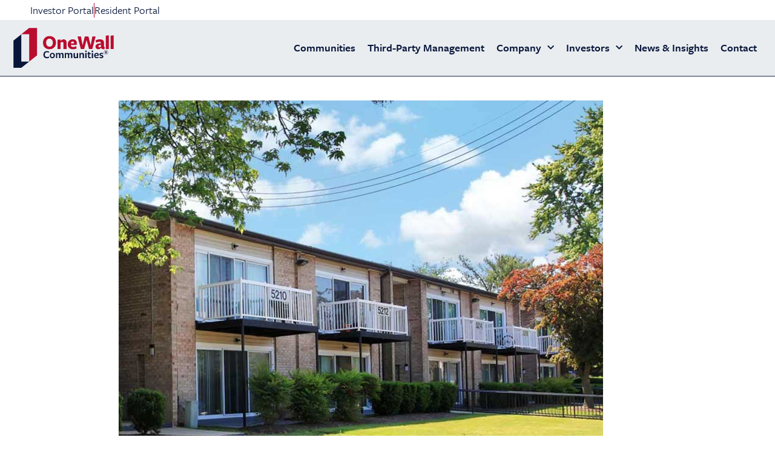

--- FILE ---
content_type: text/html; charset=UTF-8
request_url: https://onewallcommunities.com/onewall-continues-expansion-into-dc-metro/
body_size: 20373
content:
<!doctype html>
<html lang="en-US">
<head>
	<meta charset="UTF-8">
	<meta name="viewport" content="width=device-width, initial-scale=1">
	<link rel="profile" href="https://gmpg.org/xfn/11">
	<meta name='robots' content='index, follow, max-image-preview:large, max-snippet:-1, max-video-preview:-1' />

	<!-- This site is optimized with the Yoast SEO plugin v26.8 - https://yoast.com/product/yoast-seo-wordpress/ -->
	<title>OneWall Continues Expansion Into DC Metro - OneWall Communities</title>
	<link rel="canonical" href="https://onewallcommunities.com/onewall-continues-expansion-into-dc-metro/" />
	<meta property="og:locale" content="en_US" />
	<meta property="og:type" content="article" />
	<meta property="og:title" content="OneWall Continues Expansion Into DC Metro - OneWall Communities" />
	<meta property="og:description" content="BY KEITH LORIA OCTOBER 24, 2022 5:09 PM Commercial Observer OneWall Communities has acquired a 178-unit garden-style affordable apartment community in the Washington, D.C., suburb of Suitland, Md., for $23 million. Located at 5215 Morris Avenue, just south of the Capital Beltway, the property previously known as Allentown Apartments has been rebranded Gateway Station by its new owner. RailField Realty Partners was the seller, having [&hellip;]" />
	<meta property="og:url" content="https://onewallcommunities.com/onewall-continues-expansion-into-dc-metro/" />
	<meta property="og:site_name" content="OneWall Communities" />
	<meta property="article:published_time" content="2022-10-25T16:08:44+00:00" />
	<meta property="article:modified_time" content="2023-04-28T20:08:17+00:00" />
	<meta property="og:image" content="https://onewallcommunities.com/wp-content/uploads/2022/10/ow-portfolio-gateway-station-featured-image.jpg" />
	<meta property="og:image:width" content="800" />
	<meta property="og:image:height" content="800" />
	<meta property="og:image:type" content="image/jpeg" />
	<meta name="author" content="onewallmarketing" />
	<meta name="twitter:card" content="summary_large_image" />
	<meta name="twitter:label1" content="Written by" />
	<meta name="twitter:data1" content="onewallmarketing" />
	<meta name="twitter:label2" content="Est. reading time" />
	<meta name="twitter:data2" content="1 minute" />
	<script type="application/ld+json" class="yoast-schema-graph">{"@context":"https://schema.org","@graph":[{"@type":"Article","@id":"https://onewallcommunities.com/onewall-continues-expansion-into-dc-metro/#article","isPartOf":{"@id":"https://onewallcommunities.com/onewall-continues-expansion-into-dc-metro/"},"author":{"name":"onewallmarketing","@id":"https://onewallcommunities.com/#/schema/person/d92ced5fb05e9e04c18ce11ac0c48f4b"},"headline":"OneWall Continues Expansion Into DC Metro","datePublished":"2022-10-25T16:08:44+00:00","dateModified":"2023-04-28T20:08:17+00:00","mainEntityOfPage":{"@id":"https://onewallcommunities.com/onewall-continues-expansion-into-dc-metro/"},"wordCount":268,"publisher":{"@id":"https://onewallcommunities.com/#organization"},"image":{"@id":"https://onewallcommunities.com/onewall-continues-expansion-into-dc-metro/#primaryimage"},"thumbnailUrl":"https://onewallcommunities.com/wp-content/uploads/2022/10/ow-portfolio-gateway-station-featured-image.jpg","articleSection":["News"],"inLanguage":"en-US"},{"@type":"WebPage","@id":"https://onewallcommunities.com/onewall-continues-expansion-into-dc-metro/","url":"https://onewallcommunities.com/onewall-continues-expansion-into-dc-metro/","name":"OneWall Continues Expansion Into DC Metro - OneWall Communities","isPartOf":{"@id":"https://onewallcommunities.com/#website"},"primaryImageOfPage":{"@id":"https://onewallcommunities.com/onewall-continues-expansion-into-dc-metro/#primaryimage"},"image":{"@id":"https://onewallcommunities.com/onewall-continues-expansion-into-dc-metro/#primaryimage"},"thumbnailUrl":"https://onewallcommunities.com/wp-content/uploads/2022/10/ow-portfolio-gateway-station-featured-image.jpg","datePublished":"2022-10-25T16:08:44+00:00","dateModified":"2023-04-28T20:08:17+00:00","breadcrumb":{"@id":"https://onewallcommunities.com/onewall-continues-expansion-into-dc-metro/#breadcrumb"},"inLanguage":"en-US","potentialAction":[{"@type":"ReadAction","target":["https://onewallcommunities.com/onewall-continues-expansion-into-dc-metro/"]}]},{"@type":"ImageObject","inLanguage":"en-US","@id":"https://onewallcommunities.com/onewall-continues-expansion-into-dc-metro/#primaryimage","url":"https://onewallcommunities.com/wp-content/uploads/2022/10/ow-portfolio-gateway-station-featured-image.jpg","contentUrl":"https://onewallcommunities.com/wp-content/uploads/2022/10/ow-portfolio-gateway-station-featured-image.jpg","width":800,"height":800,"caption":"Gateway Station property exterior"},{"@type":"BreadcrumbList","@id":"https://onewallcommunities.com/onewall-continues-expansion-into-dc-metro/#breadcrumb","itemListElement":[{"@type":"ListItem","position":1,"name":"Home","item":"https://onewallcommunities.com/"},{"@type":"ListItem","position":2,"name":"OneWall Continues Expansion Into DC Metro"}]},{"@type":"WebSite","@id":"https://onewallcommunities.com/#website","url":"https://onewallcommunities.com/","name":"OneWall Communities","description":"Property Management Company in Stamford, CT","publisher":{"@id":"https://onewallcommunities.com/#organization"},"potentialAction":[{"@type":"SearchAction","target":{"@type":"EntryPoint","urlTemplate":"https://onewallcommunities.com/?s={search_term_string}"},"query-input":{"@type":"PropertyValueSpecification","valueRequired":true,"valueName":"search_term_string"}}],"inLanguage":"en-US"},{"@type":"Organization","@id":"https://onewallcommunities.com/#organization","name":"OneWall Communities","url":"https://onewallcommunities.com/","logo":{"@type":"ImageObject","inLanguage":"en-US","@id":"https://onewallcommunities.com/#/schema/logo/image/","url":"https://onewallcommunities.com/wp-content/uploads/2021/07/one-wall-communities-logo-color.svg","contentUrl":"https://onewallcommunities.com/wp-content/uploads/2021/07/one-wall-communities-logo-color.svg","width":380,"height":160,"caption":"OneWall Communities"},"image":{"@id":"https://onewallcommunities.com/#/schema/logo/image/"}},{"@type":"Person","@id":"https://onewallcommunities.com/#/schema/person/d92ced5fb05e9e04c18ce11ac0c48f4b","name":"onewallmarketing","image":{"@type":"ImageObject","inLanguage":"en-US","@id":"https://onewallcommunities.com/#/schema/person/image/","url":"https://secure.gravatar.com/avatar/ec2b139a12e8b7f0f9326e7eac708bf6a48cfc058ac197d74cb0c5274aad6f9d?s=96&d=mm&r=g","contentUrl":"https://secure.gravatar.com/avatar/ec2b139a12e8b7f0f9326e7eac708bf6a48cfc058ac197d74cb0c5274aad6f9d?s=96&d=mm&r=g","caption":"onewallmarketing"},"url":"https://onewallcommunities.com/author/onewallmarketing/"}]}</script>
	<!-- / Yoast SEO plugin. -->


<link rel="alternate" type="application/rss+xml" title="OneWall Communities &raquo; Feed" href="https://onewallcommunities.com/feed/" />
<link rel="alternate" type="application/rss+xml" title="OneWall Communities &raquo; Comments Feed" href="https://onewallcommunities.com/comments/feed/" />
<link rel="alternate" title="oEmbed (JSON)" type="application/json+oembed" href="https://onewallcommunities.com/wp-json/oembed/1.0/embed?url=https%3A%2F%2Fonewallcommunities.com%2Fonewall-continues-expansion-into-dc-metro%2F" />
<link rel="alternate" title="oEmbed (XML)" type="text/xml+oembed" href="https://onewallcommunities.com/wp-json/oembed/1.0/embed?url=https%3A%2F%2Fonewallcommunities.com%2Fonewall-continues-expansion-into-dc-metro%2F&#038;format=xml" />
		<style>
			.lazyload,
			.lazyloading {
				max-width: 100%;
			}
		</style>
		<link rel="stylesheet" type="text/css" href="https://use.typekit.net/rdo4gtj.css"><style id='wp-img-auto-sizes-contain-inline-css'>
img:is([sizes=auto i],[sizes^="auto," i]){contain-intrinsic-size:3000px 1500px}
/*# sourceURL=wp-img-auto-sizes-contain-inline-css */
</style>
<link rel='stylesheet' id='fluentform-elementor-widget-css' href='https://onewallcommunities.com/wp-content/plugins/fluentform/assets/css/fluent-forms-elementor-widget.css?ver=6.1.14' media='all' />
<style id='wp-emoji-styles-inline-css'>

	img.wp-smiley, img.emoji {
		display: inline !important;
		border: none !important;
		box-shadow: none !important;
		height: 1em !important;
		width: 1em !important;
		margin: 0 0.07em !important;
		vertical-align: -0.1em !important;
		background: none !important;
		padding: 0 !important;
	}
/*# sourceURL=wp-emoji-styles-inline-css */
</style>
<link rel='stylesheet' id='wp-block-library-css' href='https://onewallcommunities.com/wp-includes/css/dist/block-library/style.min.css?ver=6.9' media='all' />
<link rel='stylesheet' id='jet-engine-frontend-css' href='https://onewallcommunities.com/wp-content/plugins/jet-engine/assets/css/frontend.css?ver=3.8.3' media='all' />
<style id='global-styles-inline-css'>
:root{--wp--preset--aspect-ratio--square: 1;--wp--preset--aspect-ratio--4-3: 4/3;--wp--preset--aspect-ratio--3-4: 3/4;--wp--preset--aspect-ratio--3-2: 3/2;--wp--preset--aspect-ratio--2-3: 2/3;--wp--preset--aspect-ratio--16-9: 16/9;--wp--preset--aspect-ratio--9-16: 9/16;--wp--preset--color--black: #000000;--wp--preset--color--cyan-bluish-gray: #abb8c3;--wp--preset--color--white: #ffffff;--wp--preset--color--pale-pink: #f78da7;--wp--preset--color--vivid-red: #cf2e2e;--wp--preset--color--luminous-vivid-orange: #ff6900;--wp--preset--color--luminous-vivid-amber: #fcb900;--wp--preset--color--light-green-cyan: #7bdcb5;--wp--preset--color--vivid-green-cyan: #00d084;--wp--preset--color--pale-cyan-blue: #8ed1fc;--wp--preset--color--vivid-cyan-blue: #0693e3;--wp--preset--color--vivid-purple: #9b51e0;--wp--preset--gradient--vivid-cyan-blue-to-vivid-purple: linear-gradient(135deg,rgb(6,147,227) 0%,rgb(155,81,224) 100%);--wp--preset--gradient--light-green-cyan-to-vivid-green-cyan: linear-gradient(135deg,rgb(122,220,180) 0%,rgb(0,208,130) 100%);--wp--preset--gradient--luminous-vivid-amber-to-luminous-vivid-orange: linear-gradient(135deg,rgb(252,185,0) 0%,rgb(255,105,0) 100%);--wp--preset--gradient--luminous-vivid-orange-to-vivid-red: linear-gradient(135deg,rgb(255,105,0) 0%,rgb(207,46,46) 100%);--wp--preset--gradient--very-light-gray-to-cyan-bluish-gray: linear-gradient(135deg,rgb(238,238,238) 0%,rgb(169,184,195) 100%);--wp--preset--gradient--cool-to-warm-spectrum: linear-gradient(135deg,rgb(74,234,220) 0%,rgb(151,120,209) 20%,rgb(207,42,186) 40%,rgb(238,44,130) 60%,rgb(251,105,98) 80%,rgb(254,248,76) 100%);--wp--preset--gradient--blush-light-purple: linear-gradient(135deg,rgb(255,206,236) 0%,rgb(152,150,240) 100%);--wp--preset--gradient--blush-bordeaux: linear-gradient(135deg,rgb(254,205,165) 0%,rgb(254,45,45) 50%,rgb(107,0,62) 100%);--wp--preset--gradient--luminous-dusk: linear-gradient(135deg,rgb(255,203,112) 0%,rgb(199,81,192) 50%,rgb(65,88,208) 100%);--wp--preset--gradient--pale-ocean: linear-gradient(135deg,rgb(255,245,203) 0%,rgb(182,227,212) 50%,rgb(51,167,181) 100%);--wp--preset--gradient--electric-grass: linear-gradient(135deg,rgb(202,248,128) 0%,rgb(113,206,126) 100%);--wp--preset--gradient--midnight: linear-gradient(135deg,rgb(2,3,129) 0%,rgb(40,116,252) 100%);--wp--preset--font-size--small: 13px;--wp--preset--font-size--medium: 20px;--wp--preset--font-size--large: 36px;--wp--preset--font-size--x-large: 42px;--wp--preset--spacing--20: 0.44rem;--wp--preset--spacing--30: 0.67rem;--wp--preset--spacing--40: 1rem;--wp--preset--spacing--50: 1.5rem;--wp--preset--spacing--60: 2.25rem;--wp--preset--spacing--70: 3.38rem;--wp--preset--spacing--80: 5.06rem;--wp--preset--shadow--natural: 6px 6px 9px rgba(0, 0, 0, 0.2);--wp--preset--shadow--deep: 12px 12px 50px rgba(0, 0, 0, 0.4);--wp--preset--shadow--sharp: 6px 6px 0px rgba(0, 0, 0, 0.2);--wp--preset--shadow--outlined: 6px 6px 0px -3px rgb(255, 255, 255), 6px 6px rgb(0, 0, 0);--wp--preset--shadow--crisp: 6px 6px 0px rgb(0, 0, 0);}:root { --wp--style--global--content-size: 800px;--wp--style--global--wide-size: 1200px; }:where(body) { margin: 0; }.wp-site-blocks > .alignleft { float: left; margin-right: 2em; }.wp-site-blocks > .alignright { float: right; margin-left: 2em; }.wp-site-blocks > .aligncenter { justify-content: center; margin-left: auto; margin-right: auto; }:where(.wp-site-blocks) > * { margin-block-start: 24px; margin-block-end: 0; }:where(.wp-site-blocks) > :first-child { margin-block-start: 0; }:where(.wp-site-blocks) > :last-child { margin-block-end: 0; }:root { --wp--style--block-gap: 24px; }:root :where(.is-layout-flow) > :first-child{margin-block-start: 0;}:root :where(.is-layout-flow) > :last-child{margin-block-end: 0;}:root :where(.is-layout-flow) > *{margin-block-start: 24px;margin-block-end: 0;}:root :where(.is-layout-constrained) > :first-child{margin-block-start: 0;}:root :where(.is-layout-constrained) > :last-child{margin-block-end: 0;}:root :where(.is-layout-constrained) > *{margin-block-start: 24px;margin-block-end: 0;}:root :where(.is-layout-flex){gap: 24px;}:root :where(.is-layout-grid){gap: 24px;}.is-layout-flow > .alignleft{float: left;margin-inline-start: 0;margin-inline-end: 2em;}.is-layout-flow > .alignright{float: right;margin-inline-start: 2em;margin-inline-end: 0;}.is-layout-flow > .aligncenter{margin-left: auto !important;margin-right: auto !important;}.is-layout-constrained > .alignleft{float: left;margin-inline-start: 0;margin-inline-end: 2em;}.is-layout-constrained > .alignright{float: right;margin-inline-start: 2em;margin-inline-end: 0;}.is-layout-constrained > .aligncenter{margin-left: auto !important;margin-right: auto !important;}.is-layout-constrained > :where(:not(.alignleft):not(.alignright):not(.alignfull)){max-width: var(--wp--style--global--content-size);margin-left: auto !important;margin-right: auto !important;}.is-layout-constrained > .alignwide{max-width: var(--wp--style--global--wide-size);}body .is-layout-flex{display: flex;}.is-layout-flex{flex-wrap: wrap;align-items: center;}.is-layout-flex > :is(*, div){margin: 0;}body .is-layout-grid{display: grid;}.is-layout-grid > :is(*, div){margin: 0;}body{padding-top: 0px;padding-right: 0px;padding-bottom: 0px;padding-left: 0px;}a:where(:not(.wp-element-button)){text-decoration: underline;}:root :where(.wp-element-button, .wp-block-button__link){background-color: #32373c;border-width: 0;color: #fff;font-family: inherit;font-size: inherit;font-style: inherit;font-weight: inherit;letter-spacing: inherit;line-height: inherit;padding-top: calc(0.667em + 2px);padding-right: calc(1.333em + 2px);padding-bottom: calc(0.667em + 2px);padding-left: calc(1.333em + 2px);text-decoration: none;text-transform: inherit;}.has-black-color{color: var(--wp--preset--color--black) !important;}.has-cyan-bluish-gray-color{color: var(--wp--preset--color--cyan-bluish-gray) !important;}.has-white-color{color: var(--wp--preset--color--white) !important;}.has-pale-pink-color{color: var(--wp--preset--color--pale-pink) !important;}.has-vivid-red-color{color: var(--wp--preset--color--vivid-red) !important;}.has-luminous-vivid-orange-color{color: var(--wp--preset--color--luminous-vivid-orange) !important;}.has-luminous-vivid-amber-color{color: var(--wp--preset--color--luminous-vivid-amber) !important;}.has-light-green-cyan-color{color: var(--wp--preset--color--light-green-cyan) !important;}.has-vivid-green-cyan-color{color: var(--wp--preset--color--vivid-green-cyan) !important;}.has-pale-cyan-blue-color{color: var(--wp--preset--color--pale-cyan-blue) !important;}.has-vivid-cyan-blue-color{color: var(--wp--preset--color--vivid-cyan-blue) !important;}.has-vivid-purple-color{color: var(--wp--preset--color--vivid-purple) !important;}.has-black-background-color{background-color: var(--wp--preset--color--black) !important;}.has-cyan-bluish-gray-background-color{background-color: var(--wp--preset--color--cyan-bluish-gray) !important;}.has-white-background-color{background-color: var(--wp--preset--color--white) !important;}.has-pale-pink-background-color{background-color: var(--wp--preset--color--pale-pink) !important;}.has-vivid-red-background-color{background-color: var(--wp--preset--color--vivid-red) !important;}.has-luminous-vivid-orange-background-color{background-color: var(--wp--preset--color--luminous-vivid-orange) !important;}.has-luminous-vivid-amber-background-color{background-color: var(--wp--preset--color--luminous-vivid-amber) !important;}.has-light-green-cyan-background-color{background-color: var(--wp--preset--color--light-green-cyan) !important;}.has-vivid-green-cyan-background-color{background-color: var(--wp--preset--color--vivid-green-cyan) !important;}.has-pale-cyan-blue-background-color{background-color: var(--wp--preset--color--pale-cyan-blue) !important;}.has-vivid-cyan-blue-background-color{background-color: var(--wp--preset--color--vivid-cyan-blue) !important;}.has-vivid-purple-background-color{background-color: var(--wp--preset--color--vivid-purple) !important;}.has-black-border-color{border-color: var(--wp--preset--color--black) !important;}.has-cyan-bluish-gray-border-color{border-color: var(--wp--preset--color--cyan-bluish-gray) !important;}.has-white-border-color{border-color: var(--wp--preset--color--white) !important;}.has-pale-pink-border-color{border-color: var(--wp--preset--color--pale-pink) !important;}.has-vivid-red-border-color{border-color: var(--wp--preset--color--vivid-red) !important;}.has-luminous-vivid-orange-border-color{border-color: var(--wp--preset--color--luminous-vivid-orange) !important;}.has-luminous-vivid-amber-border-color{border-color: var(--wp--preset--color--luminous-vivid-amber) !important;}.has-light-green-cyan-border-color{border-color: var(--wp--preset--color--light-green-cyan) !important;}.has-vivid-green-cyan-border-color{border-color: var(--wp--preset--color--vivid-green-cyan) !important;}.has-pale-cyan-blue-border-color{border-color: var(--wp--preset--color--pale-cyan-blue) !important;}.has-vivid-cyan-blue-border-color{border-color: var(--wp--preset--color--vivid-cyan-blue) !important;}.has-vivid-purple-border-color{border-color: var(--wp--preset--color--vivid-purple) !important;}.has-vivid-cyan-blue-to-vivid-purple-gradient-background{background: var(--wp--preset--gradient--vivid-cyan-blue-to-vivid-purple) !important;}.has-light-green-cyan-to-vivid-green-cyan-gradient-background{background: var(--wp--preset--gradient--light-green-cyan-to-vivid-green-cyan) !important;}.has-luminous-vivid-amber-to-luminous-vivid-orange-gradient-background{background: var(--wp--preset--gradient--luminous-vivid-amber-to-luminous-vivid-orange) !important;}.has-luminous-vivid-orange-to-vivid-red-gradient-background{background: var(--wp--preset--gradient--luminous-vivid-orange-to-vivid-red) !important;}.has-very-light-gray-to-cyan-bluish-gray-gradient-background{background: var(--wp--preset--gradient--very-light-gray-to-cyan-bluish-gray) !important;}.has-cool-to-warm-spectrum-gradient-background{background: var(--wp--preset--gradient--cool-to-warm-spectrum) !important;}.has-blush-light-purple-gradient-background{background: var(--wp--preset--gradient--blush-light-purple) !important;}.has-blush-bordeaux-gradient-background{background: var(--wp--preset--gradient--blush-bordeaux) !important;}.has-luminous-dusk-gradient-background{background: var(--wp--preset--gradient--luminous-dusk) !important;}.has-pale-ocean-gradient-background{background: var(--wp--preset--gradient--pale-ocean) !important;}.has-electric-grass-gradient-background{background: var(--wp--preset--gradient--electric-grass) !important;}.has-midnight-gradient-background{background: var(--wp--preset--gradient--midnight) !important;}.has-small-font-size{font-size: var(--wp--preset--font-size--small) !important;}.has-medium-font-size{font-size: var(--wp--preset--font-size--medium) !important;}.has-large-font-size{font-size: var(--wp--preset--font-size--large) !important;}.has-x-large-font-size{font-size: var(--wp--preset--font-size--x-large) !important;}
:root :where(.wp-block-pullquote){font-size: 1.5em;line-height: 1.6;}
/*# sourceURL=global-styles-inline-css */
</style>
<link rel='stylesheet' id='spacexchimp_p008-font-awesome-css-frontend-css' href='https://onewallcommunities.com/wp-content/plugins/simple-scroll-to-top-button/inc/lib/font-awesome/css/font-awesome.css?ver=4.46' media='screen' />
<link rel='stylesheet' id='spacexchimp_p008-frontend-css-css' href='https://onewallcommunities.com/wp-content/plugins/simple-scroll-to-top-button/inc/css/frontend.css?ver=4.46' media='all' />
<style id='spacexchimp_p008-frontend-css-inline-css'>

                    #ssttbutton {
                        font-size: 15px;
                    }
                    .ssttbutton-background {
                        color: #ba0d2e;
                    }
                    .ssttbutton-symbol {
                        color: #fff;
                    }
                  
/*# sourceURL=spacexchimp_p008-frontend-css-inline-css */
</style>
<link rel='stylesheet' id='hello-elementor-css' href='https://onewallcommunities.com/wp-content/themes/hello-elementor/assets/css/reset.css?ver=3.4.6' media='all' />
<link rel='stylesheet' id='hello-elementor-child-css' href='https://onewallcommunities.com/wp-content/themes/hello-theme-child-master/style.css?ver=1.0.0' media='all' />
<link rel='stylesheet' id='hello-elementor-theme-style-css' href='https://onewallcommunities.com/wp-content/themes/hello-elementor/assets/css/theme.css?ver=3.4.6' media='all' />
<link rel='stylesheet' id='hello-elementor-header-footer-css' href='https://onewallcommunities.com/wp-content/themes/hello-elementor/assets/css/header-footer.css?ver=3.4.6' media='all' />
<link rel='stylesheet' id='elementor-frontend-css' href='https://onewallcommunities.com/wp-content/plugins/elementor/assets/css/frontend.min.css?ver=3.34.3' media='all' />
<link rel='stylesheet' id='widget-icon-list-css' href='https://onewallcommunities.com/wp-content/plugins/elementor/assets/css/widget-icon-list.min.css?ver=3.34.3' media='all' />
<link rel='stylesheet' id='widget-image-css' href='https://onewallcommunities.com/wp-content/plugins/elementor/assets/css/widget-image.min.css?ver=3.34.3' media='all' />
<link rel='stylesheet' id='widget-nav-menu-css' href='https://onewallcommunities.com/wp-content/plugins/elementor-pro/assets/css/widget-nav-menu.min.css?ver=3.34.3' media='all' />
<link rel='stylesheet' id='e-sticky-css' href='https://onewallcommunities.com/wp-content/plugins/elementor-pro/assets/css/modules/sticky.min.css?ver=3.34.3' media='all' />
<link rel='stylesheet' id='widget-heading-css' href='https://onewallcommunities.com/wp-content/plugins/elementor/assets/css/widget-heading.min.css?ver=3.34.3' media='all' />
<link rel='stylesheet' id='widget-post-info-css' href='https://onewallcommunities.com/wp-content/plugins/elementor-pro/assets/css/widget-post-info.min.css?ver=3.34.3' media='all' />
<link rel='stylesheet' id='elementor-icons-shared-0-css' href='https://onewallcommunities.com/wp-content/plugins/elementor/assets/lib/font-awesome/css/fontawesome.min.css?ver=5.15.3' media='all' />
<link rel='stylesheet' id='elementor-icons-fa-regular-css' href='https://onewallcommunities.com/wp-content/plugins/elementor/assets/lib/font-awesome/css/regular.min.css?ver=5.15.3' media='all' />
<link rel='stylesheet' id='elementor-icons-fa-solid-css' href='https://onewallcommunities.com/wp-content/plugins/elementor/assets/lib/font-awesome/css/solid.min.css?ver=5.15.3' media='all' />
<link rel='stylesheet' id='widget-share-buttons-css' href='https://onewallcommunities.com/wp-content/plugins/elementor-pro/assets/css/widget-share-buttons.min.css?ver=3.34.3' media='all' />
<link rel='stylesheet' id='e-apple-webkit-css' href='https://onewallcommunities.com/wp-content/plugins/elementor/assets/css/conditionals/apple-webkit.min.css?ver=3.34.3' media='all' />
<link rel='stylesheet' id='elementor-icons-fa-brands-css' href='https://onewallcommunities.com/wp-content/plugins/elementor/assets/lib/font-awesome/css/brands.min.css?ver=5.15.3' media='all' />
<link rel='stylesheet' id='widget-divider-css' href='https://onewallcommunities.com/wp-content/plugins/elementor/assets/css/widget-divider.min.css?ver=3.34.3' media='all' />
<link rel='stylesheet' id='widget-post-navigation-css' href='https://onewallcommunities.com/wp-content/plugins/elementor-pro/assets/css/widget-post-navigation.min.css?ver=3.34.3' media='all' />
<link rel='stylesheet' id='elementor-icons-css' href='https://onewallcommunities.com/wp-content/plugins/elementor/assets/lib/eicons/css/elementor-icons.min.css?ver=5.46.0' media='all' />
<link rel='stylesheet' id='elementor-post-5-css' href='https://onewallcommunities.com/wp-content/uploads/elementor/css/post-5.css?ver=1769605619' media='all' />
<link rel='stylesheet' id='jet-tabs-frontend-css' href='https://onewallcommunities.com/wp-content/plugins/jet-tabs/assets/css/jet-tabs-frontend.css?ver=2.2.13' media='all' />
<link rel='stylesheet' id='swiper-css' href='https://onewallcommunities.com/wp-content/plugins/elementor/assets/lib/swiper/v8/css/swiper.min.css?ver=8.4.5' media='all' />
<link rel='stylesheet' id='jet-tricks-frontend-css' href='https://onewallcommunities.com/wp-content/plugins/jet-tricks/assets/css/jet-tricks-frontend.css?ver=1.5.9' media='all' />
<link rel='stylesheet' id='elementor-post-30-css' href='https://onewallcommunities.com/wp-content/uploads/elementor/css/post-30.css?ver=1769605619' media='all' />
<link rel='stylesheet' id='elementor-post-58-css' href='https://onewallcommunities.com/wp-content/uploads/elementor/css/post-58.css?ver=1769605620' media='all' />
<link rel='stylesheet' id='elementor-post-6579-css' href='https://onewallcommunities.com/wp-content/uploads/elementor/css/post-6579.css?ver=1769605861' media='all' />
<link rel='stylesheet' id='jquery-chosen-css' href='https://onewallcommunities.com/wp-content/plugins/jet-search/assets/lib/chosen/chosen.min.css?ver=1.8.7' media='all' />
<link rel='stylesheet' id='jet-search-css' href='https://onewallcommunities.com/wp-content/plugins/jet-search/assets/css/jet-search.css?ver=3.5.16.1' media='all' />
<script src="https://onewallcommunities.com/wp-includes/js/jquery/jquery.min.js?ver=3.7.1" id="jquery-core-js"></script>
<script src="https://onewallcommunities.com/wp-includes/js/jquery/jquery-migrate.min.js?ver=3.4.1" id="jquery-migrate-js"></script>
<script src="https://onewallcommunities.com/wp-includes/js/imagesloaded.min.js?ver=6.9" id="imagesLoaded-js"></script>
<link rel="https://api.w.org/" href="https://onewallcommunities.com/wp-json/" /><link rel="alternate" title="JSON" type="application/json" href="https://onewallcommunities.com/wp-json/wp/v2/posts/9844" /><link rel="EditURI" type="application/rsd+xml" title="RSD" href="https://onewallcommunities.com/xmlrpc.php?rsd" />
<meta name="generator" content="WordPress 6.9" />
<link rel='shortlink' href='https://onewallcommunities.com/?p=9844' />


		<script>
			document.documentElement.className = document.documentElement.className.replace('no-js', 'js');
		</script>
				<style>
			.no-js img.lazyload {
				display: none;
			}

			figure.wp-block-image img.lazyloading {
				min-width: 150px;
			}

			.lazyload,
			.lazyloading {
				--smush-placeholder-width: 100px;
				--smush-placeholder-aspect-ratio: 1/1;
				width: var(--smush-image-width, var(--smush-placeholder-width)) !important;
				aspect-ratio: var(--smush-image-aspect-ratio, var(--smush-placeholder-aspect-ratio)) !important;
			}

						.lazyload, .lazyloading {
				opacity: 0;
			}

			.lazyloaded {
				opacity: 1;
				transition: opacity 400ms;
				transition-delay: 0ms;
			}

					</style>
		<meta name="generator" content="Elementor 3.34.3; features: additional_custom_breakpoints; settings: css_print_method-external, google_font-enabled, font_display-auto">
<!-- Global site tag (gtag.js) - Google Analytics -->
<script async src="https://www.googletagmanager.com/gtag/js?id=UA-132438203-1"></script>
<script>
  window.dataLayer = window.dataLayer || [];
  function gtag(){dataLayer.push(arguments);}
  gtag('js', new Date());

  gtag('config', 'UA-132438203-1');
</script>

<!-- Google Tag Manager -->
<script>(function(w,d,s,l,i){w[l]=w[l]||[];w[l].push({'gtm.start':
new Date().getTime(),event:'gtm.js'});var f=d.getElementsByTagName(s)[0],
j=d.createElement(s),dl=l!='dataLayer'?'&l='+l:'';j.async=true;j.src=
'https://www.googletagmanager.com/gtm.js?id='+i+dl;f.parentNode.insertBefore(j,f);
})(window,document,'script','dataLayer','GTM-K359JWP');</script>
<!-- End Google Tag Manager -->
<script src="https://maps.googleapis.com/maps/api/js?key=AIzaSyBFomMjUZ1szHS_zVOvG8e8aLiIJXggTHE&libraries=places" defer"></script>
<script src="/multifamily-map-pro.js"></script>
			<style>
				.e-con.e-parent:nth-of-type(n+4):not(.e-lazyloaded):not(.e-no-lazyload),
				.e-con.e-parent:nth-of-type(n+4):not(.e-lazyloaded):not(.e-no-lazyload) * {
					background-image: none !important;
				}
				@media screen and (max-height: 1024px) {
					.e-con.e-parent:nth-of-type(n+3):not(.e-lazyloaded):not(.e-no-lazyload),
					.e-con.e-parent:nth-of-type(n+3):not(.e-lazyloaded):not(.e-no-lazyload) * {
						background-image: none !important;
					}
				}
				@media screen and (max-height: 640px) {
					.e-con.e-parent:nth-of-type(n+2):not(.e-lazyloaded):not(.e-no-lazyload),
					.e-con.e-parent:nth-of-type(n+2):not(.e-lazyloaded):not(.e-no-lazyload) * {
						background-image: none !important;
					}
				}
			</style>
			<link rel="icon" href="https://onewallcommunities.com/wp-content/uploads/2021/08/cropped-onewall-communities-site-icon-1-32x32.png" sizes="32x32" />
<link rel="icon" href="https://onewallcommunities.com/wp-content/uploads/2021/08/cropped-onewall-communities-site-icon-1-192x192.png" sizes="192x192" />
<link rel="apple-touch-icon" href="https://onewallcommunities.com/wp-content/uploads/2021/08/cropped-onewall-communities-site-icon-1-180x180.png" />
<meta name="msapplication-TileImage" content="https://onewallcommunities.com/wp-content/uploads/2021/08/cropped-onewall-communities-site-icon-1-270x270.png" />
		<style id="wp-custom-css">
			@media all and (min-width: 768px) {
	ul.elementor-nav-menu li.mobile-only {
		display: none !important;
	}
}		</style>
		</head>
<body class="wp-singular post-template-default single single-post postid-9844 single-format-standard wp-custom-logo wp-embed-responsive wp-theme-hello-elementor wp-child-theme-hello-theme-child-master hello-elementor-default elementor-default elementor-kit-5 elementor-page-6579">

<!-- Google Tag Manager (noscript) -->
<noscript><iframe data-src="https://www.googletagmanager.com/ns.html?id=GTM-K359JWP"
height="0" width="0" style="display:none;visibility:hidden" src="[data-uri]" class="lazyload" data-load-mode="1"></iframe></noscript>
<!-- End Google Tag Manager (noscript) -->

<a class="skip-link screen-reader-text" href="#content">Skip to content</a>

		<header data-elementor-type="header" data-elementor-id="30" class="elementor elementor-30 elementor-location-header" data-elementor-post-type="elementor_library">
					<section class="elementor-section elementor-top-section elementor-element elementor-element-6959b6a elementor-section-full_width elementor-section-height-default elementor-section-height-default" data-id="6959b6a" data-element_type="section" id="top" data-settings="{&quot;jet_parallax_layout_list&quot;:[{&quot;jet_parallax_layout_image&quot;:{&quot;url&quot;:&quot;&quot;,&quot;id&quot;:&quot;&quot;,&quot;size&quot;:&quot;&quot;},&quot;_id&quot;:&quot;61bd9b3&quot;,&quot;jet_parallax_layout_image_tablet&quot;:{&quot;url&quot;:&quot;&quot;,&quot;id&quot;:&quot;&quot;,&quot;size&quot;:&quot;&quot;},&quot;jet_parallax_layout_image_mobile&quot;:{&quot;url&quot;:&quot;&quot;,&quot;id&quot;:&quot;&quot;,&quot;size&quot;:&quot;&quot;},&quot;jet_parallax_layout_speed&quot;:{&quot;unit&quot;:&quot;%&quot;,&quot;size&quot;:50,&quot;sizes&quot;:[]},&quot;jet_parallax_layout_type&quot;:&quot;scroll&quot;,&quot;jet_parallax_layout_direction&quot;:&quot;1&quot;,&quot;jet_parallax_layout_fx_direction&quot;:null,&quot;jet_parallax_layout_z_index&quot;:&quot;&quot;,&quot;jet_parallax_layout_bg_x&quot;:50,&quot;jet_parallax_layout_bg_x_tablet&quot;:&quot;&quot;,&quot;jet_parallax_layout_bg_x_mobile&quot;:&quot;&quot;,&quot;jet_parallax_layout_bg_y&quot;:50,&quot;jet_parallax_layout_bg_y_tablet&quot;:&quot;&quot;,&quot;jet_parallax_layout_bg_y_mobile&quot;:&quot;&quot;,&quot;jet_parallax_layout_bg_size&quot;:&quot;auto&quot;,&quot;jet_parallax_layout_bg_size_tablet&quot;:&quot;&quot;,&quot;jet_parallax_layout_bg_size_mobile&quot;:&quot;&quot;,&quot;jet_parallax_layout_animation_prop&quot;:&quot;transform&quot;,&quot;jet_parallax_layout_on&quot;:[&quot;desktop&quot;,&quot;tablet&quot;]}],&quot;sticky&quot;:&quot;top&quot;,&quot;sticky_effects_offset&quot;:1,&quot;sticky_on&quot;:[&quot;desktop&quot;,&quot;tablet&quot;,&quot;mobile&quot;],&quot;sticky_offset&quot;:0,&quot;sticky_anchor_link_offset&quot;:0}">
						<div class="elementor-container elementor-column-gap-no">
					<div class="elementor-column elementor-col-100 elementor-top-column elementor-element elementor-element-66ba0cd" data-id="66ba0cd" data-element_type="column">
			<div class="elementor-widget-wrap elementor-element-populated">
						<section class="elementor-section elementor-inner-section elementor-element elementor-element-aa9a26e elementor-section-full_width elementor-section-height-default elementor-section-height-default" data-id="aa9a26e" data-element_type="section" data-settings="{&quot;jet_parallax_layout_list&quot;:[{&quot;jet_parallax_layout_image&quot;:{&quot;url&quot;:&quot;&quot;,&quot;id&quot;:&quot;&quot;,&quot;size&quot;:&quot;&quot;},&quot;_id&quot;:&quot;62e4b40&quot;,&quot;jet_parallax_layout_image_tablet&quot;:{&quot;url&quot;:&quot;&quot;,&quot;id&quot;:&quot;&quot;,&quot;size&quot;:&quot;&quot;},&quot;jet_parallax_layout_image_mobile&quot;:{&quot;url&quot;:&quot;&quot;,&quot;id&quot;:&quot;&quot;,&quot;size&quot;:&quot;&quot;},&quot;jet_parallax_layout_speed&quot;:{&quot;unit&quot;:&quot;%&quot;,&quot;size&quot;:50,&quot;sizes&quot;:[]},&quot;jet_parallax_layout_type&quot;:&quot;scroll&quot;,&quot;jet_parallax_layout_direction&quot;:&quot;1&quot;,&quot;jet_parallax_layout_fx_direction&quot;:null,&quot;jet_parallax_layout_z_index&quot;:&quot;&quot;,&quot;jet_parallax_layout_bg_x&quot;:50,&quot;jet_parallax_layout_bg_x_tablet&quot;:&quot;&quot;,&quot;jet_parallax_layout_bg_x_mobile&quot;:&quot;&quot;,&quot;jet_parallax_layout_bg_y&quot;:50,&quot;jet_parallax_layout_bg_y_tablet&quot;:&quot;&quot;,&quot;jet_parallax_layout_bg_y_mobile&quot;:&quot;&quot;,&quot;jet_parallax_layout_bg_size&quot;:&quot;auto&quot;,&quot;jet_parallax_layout_bg_size_tablet&quot;:&quot;&quot;,&quot;jet_parallax_layout_bg_size_mobile&quot;:&quot;&quot;,&quot;jet_parallax_layout_animation_prop&quot;:&quot;transform&quot;,&quot;jet_parallax_layout_on&quot;:[&quot;desktop&quot;,&quot;tablet&quot;]}],&quot;background_background&quot;:&quot;classic&quot;}">
						<div class="elementor-container elementor-column-gap-default">
					<div class="elementor-column elementor-col-100 elementor-inner-column elementor-element elementor-element-5b98a05" data-id="5b98a05" data-element_type="column">
			<div class="elementor-widget-wrap elementor-element-populated">
						<div class="elementor-element elementor-element-b0b0397 elementor-icon-list--layout-inline elementor-align-end elementor-mobile-align-center elementor-list-item-link-full_width elementor-widget elementor-widget-icon-list" data-id="b0b0397" data-element_type="widget" data-widget_type="icon-list.default">
				<div class="elementor-widget-container">
							<ul class="elementor-icon-list-items elementor-inline-items">
							<li class="elementor-icon-list-item elementor-inline-item">
											<a href="https://invest.onewallcommunities.com/login" target="_blank" aria-label="Visit OneWall Investor Portal in a new tab or window">

											<span class="elementor-icon-list-text">Investor Portal</span>
											</a>
									</li>
								<li class="elementor-icon-list-item elementor-inline-item">
											<a href="https://onewallcommunities.com/residents/">

											<span class="elementor-icon-list-text">Resident Portal</span>
											</a>
									</li>
						</ul>
						</div>
				</div>
					</div>
		</div>
					</div>
		</section>
				<section class="elementor-section elementor-inner-section elementor-element elementor-element-9676a32 elementor-section-full_width elementor-section-height-default elementor-section-height-default" data-id="9676a32" data-element_type="section" data-settings="{&quot;jet_parallax_layout_list&quot;:[{&quot;jet_parallax_layout_image&quot;:{&quot;url&quot;:&quot;&quot;,&quot;id&quot;:&quot;&quot;,&quot;size&quot;:&quot;&quot;},&quot;_id&quot;:&quot;90517ec&quot;,&quot;jet_parallax_layout_image_tablet&quot;:{&quot;url&quot;:&quot;&quot;,&quot;id&quot;:&quot;&quot;,&quot;size&quot;:&quot;&quot;},&quot;jet_parallax_layout_image_mobile&quot;:{&quot;url&quot;:&quot;&quot;,&quot;id&quot;:&quot;&quot;,&quot;size&quot;:&quot;&quot;},&quot;jet_parallax_layout_speed&quot;:{&quot;unit&quot;:&quot;%&quot;,&quot;size&quot;:50,&quot;sizes&quot;:[]},&quot;jet_parallax_layout_type&quot;:&quot;scroll&quot;,&quot;jet_parallax_layout_direction&quot;:&quot;1&quot;,&quot;jet_parallax_layout_fx_direction&quot;:null,&quot;jet_parallax_layout_z_index&quot;:&quot;&quot;,&quot;jet_parallax_layout_bg_x&quot;:50,&quot;jet_parallax_layout_bg_x_tablet&quot;:&quot;&quot;,&quot;jet_parallax_layout_bg_x_mobile&quot;:&quot;&quot;,&quot;jet_parallax_layout_bg_y&quot;:50,&quot;jet_parallax_layout_bg_y_tablet&quot;:&quot;&quot;,&quot;jet_parallax_layout_bg_y_mobile&quot;:&quot;&quot;,&quot;jet_parallax_layout_bg_size&quot;:&quot;auto&quot;,&quot;jet_parallax_layout_bg_size_tablet&quot;:&quot;&quot;,&quot;jet_parallax_layout_bg_size_mobile&quot;:&quot;&quot;,&quot;jet_parallax_layout_animation_prop&quot;:&quot;transform&quot;,&quot;jet_parallax_layout_on&quot;:[&quot;desktop&quot;,&quot;tablet&quot;]}],&quot;background_background&quot;:&quot;classic&quot;}">
						<div class="elementor-container elementor-column-gap-no">
					<div class="elementor-column elementor-col-50 elementor-inner-column elementor-element elementor-element-12761a2" data-id="12761a2" data-element_type="column">
			<div class="elementor-widget-wrap elementor-element-populated">
						<div class="elementor-element elementor-element-4fa6693 elementor-widget elementor-widget-image" data-id="4fa6693" data-element_type="widget" data-widget_type="image.default">
				<div class="elementor-widget-container">
																<a href="/" aria-label="OneWall Communities - click to return to the home page">
							<img width="380" height="160" data-src="https://onewallcommunities.com/wp-content/uploads/2021/07/one-wall-communities-logo-color.svg" class="attachment-large size-large wp-image-3501 lazyload" alt="OneWall Communities Logo" src="[data-uri]" style="--smush-placeholder-width: 380px; --smush-placeholder-aspect-ratio: 380/160;" />								</a>
															</div>
				</div>
					</div>
		</div>
				<div class="elementor-column elementor-col-50 elementor-inner-column elementor-element elementor-element-cd1bf49" data-id="cd1bf49" data-element_type="column">
			<div class="elementor-widget-wrap elementor-element-populated">
						<div class="elementor-element elementor-element-a1621d0 elementor-nav-menu__align-end elementor-nav-menu--stretch rr-main-nav elementor-nav-menu--dropdown-tablet elementor-nav-menu__text-align-aside elementor-nav-menu--toggle elementor-nav-menu--burger elementor-widget elementor-widget-nav-menu" data-id="a1621d0" data-element_type="widget" data-settings="{&quot;full_width&quot;:&quot;stretch&quot;,&quot;submenu_icon&quot;:{&quot;value&quot;:&quot;&lt;i class=\&quot;fas fa-chevron-down\&quot; aria-hidden=\&quot;true\&quot;&gt;&lt;\/i&gt;&quot;,&quot;library&quot;:&quot;fa-solid&quot;},&quot;layout&quot;:&quot;horizontal&quot;,&quot;toggle&quot;:&quot;burger&quot;}" data-widget_type="nav-menu.default">
				<div class="elementor-widget-container">
								<nav aria-label="Menu" class="elementor-nav-menu--main elementor-nav-menu__container elementor-nav-menu--layout-horizontal e--pointer-none">
				<ul id="menu-1-a1621d0" class="elementor-nav-menu"><li class="menu-item menu-item-type-post_type menu-item-object-page menu-item-42"><a href="https://onewallcommunities.com/our-communities/" class="elementor-item">Communities</a></li>
<li class="menu-item menu-item-type-post_type menu-item-object-page menu-item-11605"><a href="https://onewallcommunities.com/third-party-management/" class="elementor-item">Third-Party Management</a></li>
<li class="menu-item menu-item-type-post_type menu-item-object-page menu-item-has-children menu-item-43"><a href="https://onewallcommunities.com/our-company/" class="elementor-item">Company</a>
<ul class="sub-menu elementor-nav-menu--dropdown">
	<li class="menu-item menu-item-type-post_type menu-item-object-page menu-item-5388"><a href="https://onewallcommunities.com/our-company/" class="elementor-sub-item">Our Company</a></li>
	<li class="menu-item menu-item-type-custom menu-item-object-custom menu-item-4503"><a href="/our-company/#our-history" class="elementor-sub-item elementor-item-anchor">Our History</a></li>
	<li class="menu-item menu-item-type-custom menu-item-object-custom menu-item-4504"><a href="/our-company/#our-core" class="elementor-sub-item elementor-item-anchor">Values</a></li>
	<li class="menu-item menu-item-type-custom menu-item-object-custom menu-item-4505"><a href="/our-company/#our-team" class="elementor-sub-item elementor-item-anchor">The Team</a></li>
	<li class="menu-item menu-item-type-post_type menu-item-object-page menu-item-46"><a href="https://onewallcommunities.com/careers/" class="elementor-sub-item">Careers</a></li>
</ul>
</li>
<li class="menu-item menu-item-type-custom menu-item-object-custom menu-item-has-children menu-item-4462"><a href="/investors/" class="elementor-item">Investors</a>
<ul class="sub-menu elementor-nav-menu--dropdown">
	<li class="menu-item menu-item-type-post_type menu-item-object-page menu-item-44"><a href="https://onewallcommunities.com/investors/" class="elementor-sub-item">Investors</a></li>
	<li class="menu-item menu-item-type-custom menu-item-object-custom menu-item-4467"><a href="/investors/#track-record" class="elementor-sub-item elementor-item-anchor">Track Record</a></li>
	<li class="menu-item menu-item-type-post_type menu-item-object-page menu-item-490"><a href="https://onewallcommunities.com/strategy/" class="elementor-sub-item">Strategy</a></li>
	<li class="menu-item menu-item-type-post_type menu-item-object-page menu-item-847"><a href="https://onewallcommunities.com/our-portfolio/" class="elementor-sub-item">Our Portfolio</a></li>
	<li class="menu-item menu-item-type-custom menu-item-object-custom menu-item-4475"><a target="_blank" href="https://invest.onewallcommunities.com/login" class="elementor-sub-item">Investor Portal</a></li>
</ul>
</li>
<li class="menu-item menu-item-type-post_type menu-item-object-page menu-item-45"><a href="https://onewallcommunities.com/news-and-insights/" class="elementor-item">News &#038; Insights</a></li>
<li class="menu-item menu-item-type-post_type menu-item-object-page menu-item-47"><a href="https://onewallcommunities.com/contact/" class="elementor-item">Contact</a></li>
</ul>			</nav>
					<div class="elementor-menu-toggle" role="button" tabindex="0" aria-label="Menu Toggle" aria-expanded="false">
			<i aria-hidden="true" role="presentation" class="elementor-menu-toggle__icon--open eicon-menu-bar"></i><i aria-hidden="true" role="presentation" class="elementor-menu-toggle__icon--close eicon-close"></i>		</div>
					<nav class="elementor-nav-menu--dropdown elementor-nav-menu__container" aria-hidden="true">
				<ul id="menu-2-a1621d0" class="elementor-nav-menu"><li class="menu-item menu-item-type-post_type menu-item-object-page menu-item-42"><a href="https://onewallcommunities.com/our-communities/" class="elementor-item" tabindex="-1">Communities</a></li>
<li class="menu-item menu-item-type-post_type menu-item-object-page menu-item-11605"><a href="https://onewallcommunities.com/third-party-management/" class="elementor-item" tabindex="-1">Third-Party Management</a></li>
<li class="menu-item menu-item-type-post_type menu-item-object-page menu-item-has-children menu-item-43"><a href="https://onewallcommunities.com/our-company/" class="elementor-item" tabindex="-1">Company</a>
<ul class="sub-menu elementor-nav-menu--dropdown">
	<li class="menu-item menu-item-type-post_type menu-item-object-page menu-item-5388"><a href="https://onewallcommunities.com/our-company/" class="elementor-sub-item" tabindex="-1">Our Company</a></li>
	<li class="menu-item menu-item-type-custom menu-item-object-custom menu-item-4503"><a href="/our-company/#our-history" class="elementor-sub-item elementor-item-anchor" tabindex="-1">Our History</a></li>
	<li class="menu-item menu-item-type-custom menu-item-object-custom menu-item-4504"><a href="/our-company/#our-core" class="elementor-sub-item elementor-item-anchor" tabindex="-1">Values</a></li>
	<li class="menu-item menu-item-type-custom menu-item-object-custom menu-item-4505"><a href="/our-company/#our-team" class="elementor-sub-item elementor-item-anchor" tabindex="-1">The Team</a></li>
	<li class="menu-item menu-item-type-post_type menu-item-object-page menu-item-46"><a href="https://onewallcommunities.com/careers/" class="elementor-sub-item" tabindex="-1">Careers</a></li>
</ul>
</li>
<li class="menu-item menu-item-type-custom menu-item-object-custom menu-item-has-children menu-item-4462"><a href="/investors/" class="elementor-item" tabindex="-1">Investors</a>
<ul class="sub-menu elementor-nav-menu--dropdown">
	<li class="menu-item menu-item-type-post_type menu-item-object-page menu-item-44"><a href="https://onewallcommunities.com/investors/" class="elementor-sub-item" tabindex="-1">Investors</a></li>
	<li class="menu-item menu-item-type-custom menu-item-object-custom menu-item-4467"><a href="/investors/#track-record" class="elementor-sub-item elementor-item-anchor" tabindex="-1">Track Record</a></li>
	<li class="menu-item menu-item-type-post_type menu-item-object-page menu-item-490"><a href="https://onewallcommunities.com/strategy/" class="elementor-sub-item" tabindex="-1">Strategy</a></li>
	<li class="menu-item menu-item-type-post_type menu-item-object-page menu-item-847"><a href="https://onewallcommunities.com/our-portfolio/" class="elementor-sub-item" tabindex="-1">Our Portfolio</a></li>
	<li class="menu-item menu-item-type-custom menu-item-object-custom menu-item-4475"><a target="_blank" href="https://invest.onewallcommunities.com/login" class="elementor-sub-item" tabindex="-1">Investor Portal</a></li>
</ul>
</li>
<li class="menu-item menu-item-type-post_type menu-item-object-page menu-item-45"><a href="https://onewallcommunities.com/news-and-insights/" class="elementor-item" tabindex="-1">News &#038; Insights</a></li>
<li class="menu-item menu-item-type-post_type menu-item-object-page menu-item-47"><a href="https://onewallcommunities.com/contact/" class="elementor-item" tabindex="-1">Contact</a></li>
</ul>			</nav>
						</div>
				</div>
					</div>
		</div>
					</div>
		</section>
					</div>
		</div>
					</div>
		</section>
				</header>
				<div data-elementor-type="single-post" data-elementor-id="6579" class="elementor elementor-6579 elementor-location-single post-9844 post type-post status-publish format-standard has-post-thumbnail hentry category-news" data-elementor-post-type="elementor_library">
					<section class="elementor-section elementor-top-section elementor-element elementor-element-1b06f22 elementor-section-boxed elementor-section-height-default elementor-section-height-default" data-id="1b06f22" data-element_type="section" data-settings="{&quot;jet_parallax_layout_list&quot;:[{&quot;jet_parallax_layout_image&quot;:{&quot;url&quot;:&quot;&quot;,&quot;id&quot;:&quot;&quot;,&quot;size&quot;:&quot;&quot;},&quot;_id&quot;:&quot;378c2b1&quot;,&quot;jet_parallax_layout_image_tablet&quot;:{&quot;url&quot;:&quot;&quot;,&quot;id&quot;:&quot;&quot;,&quot;size&quot;:&quot;&quot;},&quot;jet_parallax_layout_image_mobile&quot;:{&quot;url&quot;:&quot;&quot;,&quot;id&quot;:&quot;&quot;,&quot;size&quot;:&quot;&quot;},&quot;jet_parallax_layout_speed&quot;:{&quot;unit&quot;:&quot;%&quot;,&quot;size&quot;:50,&quot;sizes&quot;:[]},&quot;jet_parallax_layout_type&quot;:&quot;scroll&quot;,&quot;jet_parallax_layout_direction&quot;:&quot;1&quot;,&quot;jet_parallax_layout_fx_direction&quot;:null,&quot;jet_parallax_layout_z_index&quot;:&quot;&quot;,&quot;jet_parallax_layout_bg_x&quot;:50,&quot;jet_parallax_layout_bg_x_tablet&quot;:&quot;&quot;,&quot;jet_parallax_layout_bg_x_mobile&quot;:&quot;&quot;,&quot;jet_parallax_layout_bg_y&quot;:50,&quot;jet_parallax_layout_bg_y_tablet&quot;:&quot;&quot;,&quot;jet_parallax_layout_bg_y_mobile&quot;:&quot;&quot;,&quot;jet_parallax_layout_bg_size&quot;:&quot;auto&quot;,&quot;jet_parallax_layout_bg_size_tablet&quot;:&quot;&quot;,&quot;jet_parallax_layout_bg_size_mobile&quot;:&quot;&quot;,&quot;jet_parallax_layout_animation_prop&quot;:&quot;transform&quot;,&quot;jet_parallax_layout_on&quot;:[&quot;desktop&quot;,&quot;tablet&quot;]}]}">
						<div class="elementor-container elementor-column-gap-no">
					<div class="elementor-column elementor-col-100 elementor-top-column elementor-element elementor-element-c4082f1" data-id="c4082f1" data-element_type="column">
			<div class="elementor-widget-wrap elementor-element-populated">
						<div class="elementor-element elementor-element-a5660ab elementor-widget elementor-widget-theme-post-featured-image elementor-widget-image" data-id="a5660ab" data-element_type="widget" data-widget_type="theme-post-featured-image.default">
				<div class="elementor-widget-container">
															<img width="800" height="800" data-src="https://onewallcommunities.com/wp-content/uploads/2022/10/ow-portfolio-gateway-station-featured-image.jpg" class="attachment-full size-full wp-image-9834 lazyload" alt="Gateway Station property exterior" data-srcset="https://onewallcommunities.com/wp-content/uploads/2022/10/ow-portfolio-gateway-station-featured-image.jpg 800w, https://onewallcommunities.com/wp-content/uploads/2022/10/ow-portfolio-gateway-station-featured-image-300x300.jpg 300w, https://onewallcommunities.com/wp-content/uploads/2022/10/ow-portfolio-gateway-station-featured-image-150x150.jpg 150w, https://onewallcommunities.com/wp-content/uploads/2022/10/ow-portfolio-gateway-station-featured-image-768x768.jpg 768w" data-sizes="(max-width: 800px) 100vw, 800px" src="[data-uri]" style="--smush-placeholder-width: 800px; --smush-placeholder-aspect-ratio: 800/800;" />															</div>
				</div>
				<div class="elementor-element elementor-element-7e412d7 elementor-widget elementor-widget-theme-post-title elementor-page-title elementor-widget-heading" data-id="7e412d7" data-element_type="widget" data-widget_type="theme-post-title.default">
				<div class="elementor-widget-container">
					<h1 class="elementor-heading-title elementor-size-default">OneWall Continues Expansion Into DC Metro</h1>				</div>
				</div>
				<section class="elementor-section elementor-inner-section elementor-element elementor-element-af811ba elementor-section-boxed elementor-section-height-default elementor-section-height-default" data-id="af811ba" data-element_type="section" data-settings="{&quot;jet_parallax_layout_list&quot;:[{&quot;jet_parallax_layout_image&quot;:{&quot;url&quot;:&quot;&quot;,&quot;id&quot;:&quot;&quot;,&quot;size&quot;:&quot;&quot;},&quot;_id&quot;:&quot;e865df0&quot;,&quot;jet_parallax_layout_image_tablet&quot;:{&quot;url&quot;:&quot;&quot;,&quot;id&quot;:&quot;&quot;,&quot;size&quot;:&quot;&quot;},&quot;jet_parallax_layout_image_mobile&quot;:{&quot;url&quot;:&quot;&quot;,&quot;id&quot;:&quot;&quot;,&quot;size&quot;:&quot;&quot;},&quot;jet_parallax_layout_speed&quot;:{&quot;unit&quot;:&quot;%&quot;,&quot;size&quot;:50,&quot;sizes&quot;:[]},&quot;jet_parallax_layout_type&quot;:&quot;scroll&quot;,&quot;jet_parallax_layout_direction&quot;:&quot;1&quot;,&quot;jet_parallax_layout_fx_direction&quot;:null,&quot;jet_parallax_layout_z_index&quot;:&quot;&quot;,&quot;jet_parallax_layout_bg_x&quot;:50,&quot;jet_parallax_layout_bg_x_tablet&quot;:&quot;&quot;,&quot;jet_parallax_layout_bg_x_mobile&quot;:&quot;&quot;,&quot;jet_parallax_layout_bg_y&quot;:50,&quot;jet_parallax_layout_bg_y_tablet&quot;:&quot;&quot;,&quot;jet_parallax_layout_bg_y_mobile&quot;:&quot;&quot;,&quot;jet_parallax_layout_bg_size&quot;:&quot;auto&quot;,&quot;jet_parallax_layout_bg_size_tablet&quot;:&quot;&quot;,&quot;jet_parallax_layout_bg_size_mobile&quot;:&quot;&quot;,&quot;jet_parallax_layout_animation_prop&quot;:&quot;transform&quot;,&quot;jet_parallax_layout_on&quot;:[&quot;desktop&quot;,&quot;tablet&quot;]}]}">
						<div class="elementor-container elementor-column-gap-default">
					<div class="elementor-column elementor-col-50 elementor-inner-column elementor-element elementor-element-c12ca42" data-id="c12ca42" data-element_type="column">
			<div class="elementor-widget-wrap elementor-element-populated">
						<div class="elementor-element elementor-element-1f20008 elementor-align-left elementor-widget elementor-widget-post-info" data-id="1f20008" data-element_type="widget" data-widget_type="post-info.default">
				<div class="elementor-widget-container">
							<ul class="elementor-inline-items elementor-icon-list-items elementor-post-info">
								<li class="elementor-icon-list-item elementor-repeater-item-14e57a5 elementor-inline-item" itemprop="author">
													<span class="elementor-icon-list-text elementor-post-info__item elementor-post-info__item--type-author">
							<span class="elementor-post-info__item-prefix">By</span>
										onewallmarketing					</span>
								</li>
				<li class="elementor-icon-list-item elementor-repeater-item-a69d7b5 elementor-inline-item" itemprop="datePublished">
													<span class="elementor-icon-list-text elementor-post-info__item elementor-post-info__item--type-date">
							<span class="elementor-post-info__item-prefix">Posted</span>
										<time>October 25, 2022</time>					</span>
								</li>
				<li class="elementor-icon-list-item elementor-repeater-item-a57ed10 elementor-inline-item" itemprop="about">
													<span class="elementor-icon-list-text elementor-post-info__item elementor-post-info__item--type-terms">
							<span class="elementor-post-info__item-prefix">In</span>
										<span class="elementor-post-info__terms-list">
				<a href="https://onewallcommunities.com/category/news/" class="elementor-post-info__terms-list-item">News</a>				</span>
					</span>
								</li>
				</ul>
						</div>
				</div>
					</div>
		</div>
				<div class="elementor-column elementor-col-50 elementor-inner-column elementor-element elementor-element-b114f9e" data-id="b114f9e" data-element_type="column">
			<div class="elementor-widget-wrap elementor-element-populated">
						<div class="elementor-element elementor-element-2f915e5 elementor-share-buttons--view-icon elementor-share-buttons--shape-circle elementor-share-buttons--color-custom elementor-share-buttons--skin-gradient elementor-grid-0 elementor-widget elementor-widget-share-buttons" data-id="2f915e5" data-element_type="widget" data-widget_type="share-buttons.default">
				<div class="elementor-widget-container">
							<div class="elementor-grid" role="list">
								<div class="elementor-grid-item" role="listitem">
						<div class="elementor-share-btn elementor-share-btn_facebook" role="button" tabindex="0" aria-label="Share on facebook">
															<span class="elementor-share-btn__icon">
								<i class="fab fa-facebook" aria-hidden="true"></i>							</span>
																				</div>
					</div>
									<div class="elementor-grid-item" role="listitem">
						<div class="elementor-share-btn elementor-share-btn_twitter" role="button" tabindex="0" aria-label="Share on twitter">
															<span class="elementor-share-btn__icon">
								<i class="fab fa-twitter" aria-hidden="true"></i>							</span>
																				</div>
					</div>
									<div class="elementor-grid-item" role="listitem">
						<div class="elementor-share-btn elementor-share-btn_linkedin" role="button" tabindex="0" aria-label="Share on linkedin">
															<span class="elementor-share-btn__icon">
								<i class="fab fa-linkedin" aria-hidden="true"></i>							</span>
																				</div>
					</div>
						</div>
						</div>
				</div>
					</div>
		</div>
					</div>
		</section>
				<div class="elementor-element elementor-element-8f68ab1 elementor-widget-divider--view-line elementor-widget elementor-widget-divider" data-id="8f68ab1" data-element_type="widget" data-widget_type="divider.default">
				<div class="elementor-widget-container">
							<div class="elementor-divider">
			<span class="elementor-divider-separator">
						</span>
		</div>
						</div>
				</div>
				<div class="elementor-element elementor-element-4d8952b elementor-widget elementor-widget-theme-post-content" data-id="4d8952b" data-element_type="widget" data-widget_type="theme-post-content.default">
				<div class="elementor-widget-container">
					<p>BY <a class="author url fn" title="Posts by Keith Loria" href="https://commercialobserver.com/author/keith-loria/" rel="author">KEITH LORIA</a> <span class="date">OCTOBER 24, 2022 5:09 PM</span></p>
<p><em>Commercial Observer</em></p>
<p><b>OneWall Communities</b> has acquired a 178-unit garden-style affordable apartment community in the Washington, D.C., suburb of Suitland, Md., for $23 million.</p>
<p>Located at <b>5215 Morris Avenue</b>, just south of the Capital Beltway, the property previously known as <b>Allentown Apartments</b> has been rebranded <b>Gateway Station </b>by its new owner.</p>
<p><b>RailField Realty Partners</b> was the seller, having acquired the property in 2019, according to property records.</p>
<p>Built in 1963 and renovated in 2017, the apartment complex offers studio, one-, two- and three-bedroom units. Community amenities include a swimming pool, three on-site laundry facilities, a playground and parking for 182 vehicles.</p>
<p>Gateway Station currently operates under the Section 42 Low Income Housing Tax Credit program, maintaining various income restrictions for residents.</p>
<p>The property is less than a 20-minute commute to federal employers such as <b>Joint Base Andrews</b>, <b>Suitland Federal Center</b>, <b>U.S. Coast Guard</b>, <b>Department of Homeland Security</b> and <b>Joint Base Anacostia-Bolling</b>.</p>
<p>With the deal, OneWall continues its expansion into the D.C. metro area. Earlier this year, the company acquired the 459-unit<a href="https://commercialobserver.com/2022/03/onewall-communities-acquires-suburban-maryland-apartments-for-97m/"> <b>Heather Hills Apartments</b></a> in Temple Hills, Md.</p>
<p>“As the multifamily market experiences an increasing supply/demand imbalance, we see continued opportunity in the suburban regions of major employment centers such as Washington, D.C.,” <b>Ron Kutas</b>, a partner and COO of OneWall, said in a prepared statement. “The Gateway Station transaction is in line with OneWall’s focused investment strategy to acquire and preserve workforce housing in well-located areas that will provide long-term value for our investors.”</p>
<p><b>CBRE</b> represented the buyer in the deal.</p>
<p><em>read full article: https://commercialobserver.com/2022/10/onewall-continues-expansion-into-dc-metro/</em></p>
				</div>
				</div>
					</div>
		</div>
					</div>
		</section>
				<section class="elementor-section elementor-top-section elementor-element elementor-element-12f8b90 elementor-section-boxed elementor-section-height-default elementor-section-height-default" data-id="12f8b90" data-element_type="section" data-settings="{&quot;jet_parallax_layout_list&quot;:[{&quot;jet_parallax_layout_image&quot;:{&quot;url&quot;:&quot;&quot;,&quot;id&quot;:&quot;&quot;,&quot;size&quot;:&quot;&quot;},&quot;_id&quot;:&quot;7925f4b&quot;,&quot;jet_parallax_layout_image_tablet&quot;:{&quot;url&quot;:&quot;&quot;,&quot;id&quot;:&quot;&quot;,&quot;size&quot;:&quot;&quot;},&quot;jet_parallax_layout_image_mobile&quot;:{&quot;url&quot;:&quot;&quot;,&quot;id&quot;:&quot;&quot;,&quot;size&quot;:&quot;&quot;},&quot;jet_parallax_layout_speed&quot;:{&quot;unit&quot;:&quot;%&quot;,&quot;size&quot;:50,&quot;sizes&quot;:[]},&quot;jet_parallax_layout_type&quot;:&quot;scroll&quot;,&quot;jet_parallax_layout_direction&quot;:&quot;1&quot;,&quot;jet_parallax_layout_fx_direction&quot;:null,&quot;jet_parallax_layout_z_index&quot;:&quot;&quot;,&quot;jet_parallax_layout_bg_x&quot;:50,&quot;jet_parallax_layout_bg_x_tablet&quot;:&quot;&quot;,&quot;jet_parallax_layout_bg_x_mobile&quot;:&quot;&quot;,&quot;jet_parallax_layout_bg_y&quot;:50,&quot;jet_parallax_layout_bg_y_tablet&quot;:&quot;&quot;,&quot;jet_parallax_layout_bg_y_mobile&quot;:&quot;&quot;,&quot;jet_parallax_layout_bg_size&quot;:&quot;auto&quot;,&quot;jet_parallax_layout_bg_size_tablet&quot;:&quot;&quot;,&quot;jet_parallax_layout_bg_size_mobile&quot;:&quot;&quot;,&quot;jet_parallax_layout_animation_prop&quot;:&quot;transform&quot;,&quot;jet_parallax_layout_on&quot;:[&quot;desktop&quot;,&quot;tablet&quot;]}],&quot;background_background&quot;:&quot;classic&quot;}">
						<div class="elementor-container elementor-column-gap-default">
					<div class="elementor-column elementor-col-100 elementor-top-column elementor-element elementor-element-9086a00" data-id="9086a00" data-element_type="column">
			<div class="elementor-widget-wrap elementor-element-populated">
						<div class="elementor-element elementor-element-e467d86 elementor-widget elementor-widget-post-navigation" data-id="e467d86" data-element_type="widget" data-widget_type="post-navigation.default">
				<div class="elementor-widget-container">
							<div class="elementor-post-navigation" role="navigation" aria-label="Post Navigation">
			<div class="elementor-post-navigation__prev elementor-post-navigation__link">
				<a href="https://onewallcommunities.com/globest-multifamily-influencers-award-onewall-communities/" rel="prev"><span class="post-navigation__arrow-wrapper post-navigation__arrow-prev"><i aria-hidden="true" class="fas fa-angle-left"></i><span class="elementor-screen-only">Prev</span></span><span class="elementor-post-navigation__link__prev"><span class="post-navigation__prev--label">Previous Post</span></span></a>			</div>
						<div class="elementor-post-navigation__next elementor-post-navigation__link">
				<a href="https://onewallcommunities.com/multifamilys-imminent-down-cycle-is-overdue/" rel="next"><span class="elementor-post-navigation__link__next"><span class="post-navigation__next--label">Next Post</span></span><span class="post-navigation__arrow-wrapper post-navigation__arrow-next"><i aria-hidden="true" class="fas fa-angle-right"></i><span class="elementor-screen-only">Next</span></span></a>			</div>
		</div>
						</div>
				</div>
					</div>
		</div>
					</div>
		</section>
				</div>
				<footer data-elementor-type="footer" data-elementor-id="58" class="elementor elementor-58 elementor-location-footer" data-elementor-post-type="elementor_library">
					<section class="elementor-section elementor-top-section elementor-element elementor-element-9622598 elementor-section-full_width elementor-hidden-desktop elementor-hidden-tablet elementor-hidden-phone elementor-section-height-default elementor-section-height-default" data-id="9622598" data-element_type="section" data-settings="{&quot;background_background&quot;:&quot;classic&quot;,&quot;jet_parallax_layout_list&quot;:[{&quot;jet_parallax_layout_image&quot;:{&quot;url&quot;:&quot;&quot;,&quot;id&quot;:&quot;&quot;,&quot;size&quot;:&quot;&quot;},&quot;_id&quot;:&quot;27d0ee6&quot;,&quot;jet_parallax_layout_image_tablet&quot;:{&quot;url&quot;:&quot;&quot;,&quot;id&quot;:&quot;&quot;,&quot;size&quot;:&quot;&quot;},&quot;jet_parallax_layout_image_mobile&quot;:{&quot;url&quot;:&quot;&quot;,&quot;id&quot;:&quot;&quot;,&quot;size&quot;:&quot;&quot;},&quot;jet_parallax_layout_speed&quot;:{&quot;unit&quot;:&quot;%&quot;,&quot;size&quot;:50,&quot;sizes&quot;:[]},&quot;jet_parallax_layout_type&quot;:&quot;scroll&quot;,&quot;jet_parallax_layout_direction&quot;:&quot;1&quot;,&quot;jet_parallax_layout_fx_direction&quot;:null,&quot;jet_parallax_layout_z_index&quot;:&quot;&quot;,&quot;jet_parallax_layout_bg_x&quot;:50,&quot;jet_parallax_layout_bg_x_tablet&quot;:&quot;&quot;,&quot;jet_parallax_layout_bg_x_mobile&quot;:&quot;&quot;,&quot;jet_parallax_layout_bg_y&quot;:50,&quot;jet_parallax_layout_bg_y_tablet&quot;:&quot;&quot;,&quot;jet_parallax_layout_bg_y_mobile&quot;:&quot;&quot;,&quot;jet_parallax_layout_bg_size&quot;:&quot;auto&quot;,&quot;jet_parallax_layout_bg_size_tablet&quot;:&quot;&quot;,&quot;jet_parallax_layout_bg_size_mobile&quot;:&quot;&quot;,&quot;jet_parallax_layout_animation_prop&quot;:&quot;transform&quot;,&quot;jet_parallax_layout_on&quot;:[&quot;desktop&quot;,&quot;tablet&quot;]}]}">
						<div class="elementor-container elementor-column-gap-no">
					<div class="elementor-column elementor-col-33 elementor-top-column elementor-element elementor-element-fe84b9f" data-id="fe84b9f" data-element_type="column">
			<div class="elementor-widget-wrap elementor-element-populated">
						<div class="elementor-element elementor-element-50e1e29 elementor-widget elementor-widget-image" data-id="50e1e29" data-element_type="widget" aria-label="Click to return to the OneWall Communities home page" data-widget_type="image.default">
				<div class="elementor-widget-container">
																<a href="https://onewallcommunities.com">
							<img width="380" height="160" data-src="https://onewallcommunities.com/wp-content/uploads/2021/05/one-wall-communities-logo-white.svg" class="attachment-large size-large wp-image-3503 lazyload" alt="OneWall Communities Logo" src="[data-uri]" style="--smush-placeholder-width: 380px; --smush-placeholder-aspect-ratio: 380/160;" />								</a>
															</div>
				</div>
					</div>
		</div>
				<div class="elementor-column elementor-col-33 elementor-top-column elementor-element elementor-element-7bb6c02" data-id="7bb6c02" data-element_type="column">
			<div class="elementor-widget-wrap elementor-element-populated">
						<div class="elementor-element elementor-element-09d7954 elementor-mobile-align-center elementor-icon-list--layout-traditional elementor-list-item-link-full_width elementor-widget elementor-widget-icon-list" data-id="09d7954" data-element_type="widget" data-widget_type="icon-list.default">
				<div class="elementor-widget-container">
							<ul class="elementor-icon-list-items">
							<li class="elementor-icon-list-item">
											<a href="https://onewallcommunities.com/our-communities/">

											<span class="elementor-icon-list-text">Communities</span>
											</a>
									</li>
								<li class="elementor-icon-list-item">
											<a href="https://onewallcommunities.com/our-company/">

											<span class="elementor-icon-list-text">Our Company</span>
											</a>
									</li>
								<li class="elementor-icon-list-item">
											<a href="https://onewallcommunities.com/investors/">

											<span class="elementor-icon-list-text">Investors</span>
											</a>
									</li>
								<li class="elementor-icon-list-item">
											<a href="https://onewallcommunities.com/news-and-insights/">

											<span class="elementor-icon-list-text">News &amp; Insights</span>
											</a>
									</li>
								<li class="elementor-icon-list-item">
											<a href="https://onewallcommunities.com/careers/">

											<span class="elementor-icon-list-text">Careers</span>
											</a>
									</li>
								<li class="elementor-icon-list-item">
											<a href="https://onewallcommunities.com/contact/">

											<span class="elementor-icon-list-text">Contact</span>
											</a>
									</li>
						</ul>
						</div>
				</div>
					</div>
		</div>
				<div class="elementor-column elementor-col-33 elementor-top-column elementor-element elementor-element-16fbd32" data-id="16fbd32" data-element_type="column">
			<div class="elementor-widget-wrap elementor-element-populated">
						<div class="elementor-element elementor-element-614f81c elementor-mobile-align-center elementor-icon-list--layout-traditional elementor-list-item-link-full_width elementor-widget elementor-widget-icon-list" data-id="614f81c" data-element_type="widget" data-widget_type="icon-list.default">
				<div class="elementor-widget-container">
							<ul class="elementor-icon-list-items">
							<li class="elementor-icon-list-item">
										<span class="elementor-icon-list-text">707 Summer Street</span>
									</li>
								<li class="elementor-icon-list-item">
										<span class="elementor-icon-list-text">5th Floor</span>
									</li>
								<li class="elementor-icon-list-item">
										<span class="elementor-icon-list-text">Stamford, CT 06901</span>
									</li>
						</ul>
						</div>
				</div>
				<div class="elementor-element elementor-element-e9be64c elementor-mobile-align-center elementor-icon-list--layout-traditional elementor-list-item-link-full_width elementor-widget elementor-widget-icon-list" data-id="e9be64c" data-element_type="widget" data-widget_type="icon-list.default">
				<div class="elementor-widget-container">
							<ul class="elementor-icon-list-items">
							<li class="elementor-icon-list-item">
											<a href="mailto:info@owcommunities.com">

											<span class="elementor-icon-list-text">info@owcommunities.com</span>
											</a>
									</li>
						</ul>
						</div>
				</div>
					</div>
		</div>
					</div>
		</section>
				<section class="elementor-section elementor-top-section elementor-element elementor-element-7fa586c elementor-section-full_width elementor-hidden-desktop elementor-hidden-tablet elementor-hidden-phone elementor-section-height-default elementor-section-height-default" data-id="7fa586c" data-element_type="section" data-settings="{&quot;background_background&quot;:&quot;classic&quot;,&quot;jet_parallax_layout_list&quot;:[{&quot;jet_parallax_layout_image&quot;:{&quot;url&quot;:&quot;&quot;,&quot;id&quot;:&quot;&quot;,&quot;size&quot;:&quot;&quot;},&quot;_id&quot;:&quot;29a7ac9&quot;,&quot;jet_parallax_layout_image_tablet&quot;:{&quot;url&quot;:&quot;&quot;,&quot;id&quot;:&quot;&quot;,&quot;size&quot;:&quot;&quot;},&quot;jet_parallax_layout_image_mobile&quot;:{&quot;url&quot;:&quot;&quot;,&quot;id&quot;:&quot;&quot;,&quot;size&quot;:&quot;&quot;},&quot;jet_parallax_layout_speed&quot;:{&quot;unit&quot;:&quot;%&quot;,&quot;size&quot;:50,&quot;sizes&quot;:[]},&quot;jet_parallax_layout_type&quot;:&quot;scroll&quot;,&quot;jet_parallax_layout_direction&quot;:&quot;1&quot;,&quot;jet_parallax_layout_fx_direction&quot;:null,&quot;jet_parallax_layout_z_index&quot;:&quot;&quot;,&quot;jet_parallax_layout_bg_x&quot;:50,&quot;jet_parallax_layout_bg_x_tablet&quot;:&quot;&quot;,&quot;jet_parallax_layout_bg_x_mobile&quot;:&quot;&quot;,&quot;jet_parallax_layout_bg_y&quot;:50,&quot;jet_parallax_layout_bg_y_tablet&quot;:&quot;&quot;,&quot;jet_parallax_layout_bg_y_mobile&quot;:&quot;&quot;,&quot;jet_parallax_layout_bg_size&quot;:&quot;auto&quot;,&quot;jet_parallax_layout_bg_size_tablet&quot;:&quot;&quot;,&quot;jet_parallax_layout_bg_size_mobile&quot;:&quot;&quot;,&quot;jet_parallax_layout_animation_prop&quot;:&quot;transform&quot;,&quot;jet_parallax_layout_on&quot;:[&quot;desktop&quot;,&quot;tablet&quot;]}]}">
						<div class="elementor-container elementor-column-gap-no">
					<div class="elementor-column elementor-col-50 elementor-top-column elementor-element elementor-element-0122233" data-id="0122233" data-element_type="column">
			<div class="elementor-widget-wrap elementor-element-populated">
						<div class="elementor-element elementor-element-13335ba elementor-icon-list--layout-inline elementor-tablet-align-center elementor-mobile-align-center elementor-hidden-phone elementor-list-item-link-full_width elementor-widget elementor-widget-icon-list" data-id="13335ba" data-element_type="widget" data-widget_type="icon-list.default">
				<div class="elementor-widget-container">
							<ul class="elementor-icon-list-items elementor-inline-items">
							<li class="elementor-icon-list-item elementor-inline-item">
										<span class="elementor-icon-list-text">Copyright&copy; 2026 OneWall Communities LLC. All Rights Reserved</span>
									</li>
								<li class="elementor-icon-list-item elementor-inline-item">
											<a href="https://onewallcommunities.com/privacy-policy/">

											<span class="elementor-icon-list-text">Privacy Policy</span>
											</a>
									</li>
								<li class="elementor-icon-list-item elementor-inline-item">
											<a href="https://onewallcommunities.com/disclaimer/">

											<span class="elementor-icon-list-text">Disclaimer</span>
											</a>
									</li>
								<li class="elementor-icon-list-item elementor-inline-item">
											<a href="https://onewallcommunities.com/accessibility/">

											<span class="elementor-icon-list-text">Accessibility</span>
											</a>
									</li>
								<li class="elementor-icon-list-item elementor-inline-item">
											<a href="https://onewallcommunities.com/sitemap/">

											<span class="elementor-icon-list-text">Sitemap</span>
											</a>
									</li>
						</ul>
						</div>
				</div>
				<div class="elementor-element elementor-element-16d6c50 elementor-hidden-desktop elementor-hidden-tablet elementor-widget elementor-widget-text-editor" data-id="16d6c50" data-element_type="widget" data-widget_type="text-editor.default">
				<div class="elementor-widget-container">
									Copyright &copy; 2026OneWall Communities LLC								</div>
				</div>
				<div class="elementor-element elementor-element-9e4abfe elementor-icon-list--layout-inline elementor-tablet-align-center elementor-mobile-align-center elementor-hidden-desktop elementor-hidden-tablet elementor-list-item-link-full_width elementor-widget elementor-widget-icon-list" data-id="9e4abfe" data-element_type="widget" data-widget_type="icon-list.default">
				<div class="elementor-widget-container">
							<ul class="elementor-icon-list-items elementor-inline-items">
							<li class="elementor-icon-list-item elementor-inline-item">
											<a href="https://onewallcommunities.com/privacy-policy/">

											<span class="elementor-icon-list-text">Privacy Policy</span>
											</a>
									</li>
								<li class="elementor-icon-list-item elementor-inline-item">
											<a href="https://onewallcommunities.com/disclaimer/">

											<span class="elementor-icon-list-text">Disclaimer</span>
											</a>
									</li>
								<li class="elementor-icon-list-item elementor-inline-item">
											<a href="https://onewallcommunities.com/accessibility/">

											<span class="elementor-icon-list-text">Accessibility</span>
											</a>
									</li>
								<li class="elementor-icon-list-item elementor-inline-item">
											<a href="https://onewallcommunities.com/sitemap/">

											<span class="elementor-icon-list-text">Sitemap</span>
											</a>
									</li>
						</ul>
						</div>
				</div>
					</div>
		</div>
				<div class="elementor-column elementor-col-50 elementor-top-column elementor-element elementor-element-1c2828c" data-id="1c2828c" data-element_type="column">
			<div class="elementor-widget-wrap elementor-element-populated">
						<div class="elementor-element elementor-element-d909307 elementor-widget elementor-widget-image" data-id="d909307" data-element_type="widget" aria-label="OneWall Communities is an equal housing opportunity company" data-widget_type="image.default">
				<div class="elementor-widget-container">
															<img width="50" height="50" data-src="https://onewallcommunities.com/wp-content/uploads/2021/05/equal-housing-icon.png" class="attachment-large size-large wp-image-503 lazyload" alt="Equal Housing Icon" src="[data-uri]" style="--smush-placeholder-width: 50px; --smush-placeholder-aspect-ratio: 50/50;" />															</div>
				</div>
					</div>
		</div>
					</div>
		</section>
				<section class="elementor-section elementor-top-section elementor-element elementor-element-f775f7f elementor-section-full_width elementor-section-height-default elementor-section-height-default" data-id="f775f7f" data-element_type="section" data-settings="{&quot;jet_parallax_layout_list&quot;:[{&quot;jet_parallax_layout_image&quot;:{&quot;url&quot;:&quot;&quot;,&quot;id&quot;:&quot;&quot;,&quot;size&quot;:&quot;&quot;},&quot;_id&quot;:&quot;56b9118&quot;,&quot;jet_parallax_layout_image_tablet&quot;:{&quot;url&quot;:&quot;&quot;,&quot;id&quot;:&quot;&quot;,&quot;size&quot;:&quot;&quot;},&quot;jet_parallax_layout_image_mobile&quot;:{&quot;url&quot;:&quot;&quot;,&quot;id&quot;:&quot;&quot;,&quot;size&quot;:&quot;&quot;},&quot;jet_parallax_layout_speed&quot;:{&quot;unit&quot;:&quot;%&quot;,&quot;size&quot;:50,&quot;sizes&quot;:[]},&quot;jet_parallax_layout_type&quot;:&quot;scroll&quot;,&quot;jet_parallax_layout_direction&quot;:&quot;1&quot;,&quot;jet_parallax_layout_fx_direction&quot;:null,&quot;jet_parallax_layout_z_index&quot;:&quot;&quot;,&quot;jet_parallax_layout_bg_x&quot;:50,&quot;jet_parallax_layout_bg_x_tablet&quot;:&quot;&quot;,&quot;jet_parallax_layout_bg_x_mobile&quot;:&quot;&quot;,&quot;jet_parallax_layout_bg_y&quot;:50,&quot;jet_parallax_layout_bg_y_tablet&quot;:&quot;&quot;,&quot;jet_parallax_layout_bg_y_mobile&quot;:&quot;&quot;,&quot;jet_parallax_layout_bg_size&quot;:&quot;auto&quot;,&quot;jet_parallax_layout_bg_size_tablet&quot;:&quot;&quot;,&quot;jet_parallax_layout_bg_size_mobile&quot;:&quot;&quot;,&quot;jet_parallax_layout_animation_prop&quot;:&quot;transform&quot;,&quot;jet_parallax_layout_on&quot;:[&quot;desktop&quot;,&quot;tablet&quot;]}]}">
						<div class="elementor-container elementor-column-gap-no">
					<div class="elementor-column elementor-col-100 elementor-top-column elementor-element elementor-element-77054c3" data-id="77054c3" data-element_type="column">
			<div class="elementor-widget-wrap elementor-element-populated">
						<div class="elementor-element elementor-element-3f9a060 elementor-widget elementor-widget-template" data-id="3f9a060" data-element_type="widget" data-widget_type="template.default">
				<div class="elementor-widget-container">
							<div class="elementor-template">
					<div data-elementor-type="section" data-elementor-id="6056" class="elementor elementor-6056 elementor-location-footer" data-elementor-post-type="elementor_library">
					<section class="elementor-section elementor-top-section elementor-element elementor-element-6aff0c5 elementor-section-full_width elementor-section-height-default elementor-section-height-default" data-id="6aff0c5" data-element_type="section" data-settings="{&quot;jet_parallax_layout_list&quot;:[{&quot;jet_parallax_layout_image&quot;:{&quot;url&quot;:&quot;&quot;,&quot;id&quot;:&quot;&quot;,&quot;size&quot;:&quot;&quot;},&quot;_id&quot;:&quot;814ba5f&quot;,&quot;jet_parallax_layout_image_tablet&quot;:{&quot;url&quot;:&quot;&quot;,&quot;id&quot;:&quot;&quot;,&quot;size&quot;:&quot;&quot;},&quot;jet_parallax_layout_image_mobile&quot;:{&quot;url&quot;:&quot;&quot;,&quot;id&quot;:&quot;&quot;,&quot;size&quot;:&quot;&quot;},&quot;jet_parallax_layout_speed&quot;:{&quot;unit&quot;:&quot;%&quot;,&quot;size&quot;:50,&quot;sizes&quot;:[]},&quot;jet_parallax_layout_type&quot;:&quot;scroll&quot;,&quot;jet_parallax_layout_direction&quot;:&quot;1&quot;,&quot;jet_parallax_layout_fx_direction&quot;:null,&quot;jet_parallax_layout_z_index&quot;:&quot;&quot;,&quot;jet_parallax_layout_bg_x&quot;:50,&quot;jet_parallax_layout_bg_x_tablet&quot;:&quot;&quot;,&quot;jet_parallax_layout_bg_x_mobile&quot;:&quot;&quot;,&quot;jet_parallax_layout_bg_y&quot;:50,&quot;jet_parallax_layout_bg_y_tablet&quot;:&quot;&quot;,&quot;jet_parallax_layout_bg_y_mobile&quot;:&quot;&quot;,&quot;jet_parallax_layout_bg_size&quot;:&quot;auto&quot;,&quot;jet_parallax_layout_bg_size_tablet&quot;:&quot;&quot;,&quot;jet_parallax_layout_bg_size_mobile&quot;:&quot;&quot;,&quot;jet_parallax_layout_animation_prop&quot;:&quot;transform&quot;,&quot;jet_parallax_layout_on&quot;:[&quot;desktop&quot;,&quot;tablet&quot;]}]}">
						<div class="elementor-container elementor-column-gap-no">
					<div class="elementor-column elementor-col-100 elementor-top-column elementor-element elementor-element-96b92df" data-id="96b92df" data-element_type="column">
			<div class="elementor-widget-wrap">
							</div>
		</div>
					</div>
		</section>
				<section class="elementor-section elementor-top-section elementor-element elementor-element-6a45f93 elementor-section-full_width elementor-section-height-default elementor-section-height-default" data-id="6a45f93" data-element_type="section" data-settings="{&quot;jet_parallax_layout_list&quot;:[],&quot;background_background&quot;:&quot;classic&quot;}">
						<div class="elementor-container elementor-column-gap-no">
					<div class="elementor-column elementor-col-33 elementor-top-column elementor-element elementor-element-39983cd" data-id="39983cd" data-element_type="column">
			<div class="elementor-widget-wrap elementor-element-populated">
						<div class="elementor-element elementor-element-82272b8 elementor-widget elementor-widget-image" data-id="82272b8" data-element_type="widget" aria-label="Click to return to the OneWall Communities home page" data-widget_type="image.default">
				<div class="elementor-widget-container">
																<a href="https://onewallcommunities.com">
							<img width="380" height="160" data-src="https://onewallcommunities.com/wp-content/uploads/2021/05/one-wall-communities-logo-white.svg" class="attachment-large size-large wp-image-3503 lazyload" alt="OneWall Communities Logo" src="[data-uri]" style="--smush-placeholder-width: 380px; --smush-placeholder-aspect-ratio: 380/160;" />								</a>
															</div>
				</div>
				<div class="elementor-element elementor-element-bd8d7ce elementor-widget__width-auto elementor-widget elementor-widget-image" data-id="bd8d7ce" data-element_type="widget" data-widget_type="image.default">
				<div class="elementor-widget-container">
															<img data-src="https://onewallcommunities.com/wp-content/uploads/2021/07/globe-street-influencer-award.svg" title="globe-street-influencer-award" alt="Globe Street Real Estate Forum Multifamily Influencer Award" src="[data-uri]" class="lazyload" />															</div>
				</div>
					</div>
		</div>
				<div class="elementor-column elementor-col-33 elementor-top-column elementor-element elementor-element-b2d2faf" data-id="b2d2faf" data-element_type="column">
			<div class="elementor-widget-wrap elementor-element-populated">
						<div class="elementor-element elementor-element-9576a5d elementor-mobile-align-center elementor-list-item-link-inline elementor-icon-list--layout-traditional elementor-widget elementor-widget-icon-list" data-id="9576a5d" data-element_type="widget" data-widget_type="icon-list.default">
				<div class="elementor-widget-container">
							<ul class="elementor-icon-list-items">
							<li class="elementor-icon-list-item">
											<a href="https://onewallcommunities.com/our-communities/">

											<span class="elementor-icon-list-text">Communities</span>
											</a>
									</li>
								<li class="elementor-icon-list-item">
											<a href="https://onewallcommunities.com/our-company/">

											<span class="elementor-icon-list-text">Our Company</span>
											</a>
									</li>
								<li class="elementor-icon-list-item">
											<a href="https://onewallcommunities.com/investors/">

											<span class="elementor-icon-list-text">Investors</span>
											</a>
									</li>
								<li class="elementor-icon-list-item">
											<a href="https://onewallcommunities.com/news-and-insights/">

											<span class="elementor-icon-list-text">News &amp; Insights</span>
											</a>
									</li>
								<li class="elementor-icon-list-item">
											<a href="https://onewallcommunities.com/careers/">

											<span class="elementor-icon-list-text">Careers</span>
											</a>
									</li>
								<li class="elementor-icon-list-item">
											<a href="https://onewallcommunities.com/contact/">

											<span class="elementor-icon-list-text">Contact</span>
											</a>
									</li>
						</ul>
						</div>
				</div>
					</div>
		</div>
				<div class="elementor-column elementor-col-33 elementor-top-column elementor-element elementor-element-8282709" data-id="8282709" data-element_type="column">
			<div class="elementor-widget-wrap elementor-element-populated">
						<div class="elementor-element elementor-element-8b4c0c6 elementor-mobile-align-center elementor-icon-list--layout-traditional elementor-list-item-link-full_width elementor-widget elementor-widget-icon-list" data-id="8b4c0c6" data-element_type="widget" data-widget_type="icon-list.default">
				<div class="elementor-widget-container">
							<ul class="elementor-icon-list-items">
							<li class="elementor-icon-list-item">
										<span class="elementor-icon-list-text">707 Summer Street</span>
									</li>
								<li class="elementor-icon-list-item">
										<span class="elementor-icon-list-text">5th Floor</span>
									</li>
								<li class="elementor-icon-list-item">
										<span class="elementor-icon-list-text">Stamford, CT 06901</span>
									</li>
						</ul>
						</div>
				</div>
				<div class="elementor-element elementor-element-913024b elementor-mobile-align-center elementor-icon-list--layout-traditional elementor-list-item-link-full_width elementor-widget elementor-widget-icon-list" data-id="913024b" data-element_type="widget" data-widget_type="icon-list.default">
				<div class="elementor-widget-container">
							<ul class="elementor-icon-list-items">
							<li class="elementor-icon-list-item">
											<a href="mailto:info@owcommunities.com">

											<span class="elementor-icon-list-text">info@owcommunities.com</span>
											</a>
									</li>
						</ul>
						</div>
				</div>
				<div class="elementor-element elementor-element-d495d95 elementor-shape-circle e-grid-align-left e-grid-align-mobile-center elementor-grid-0 elementor-widget elementor-widget-social-icons" data-id="d495d95" data-element_type="widget" data-widget_type="social-icons.default">
				<div class="elementor-widget-container">
							<div class="elementor-social-icons-wrapper elementor-grid" role="list">
							<span class="elementor-grid-item" role="listitem">
					<a class="elementor-icon elementor-social-icon elementor-social-icon-facebook-f elementor-repeater-item-2f1e027" href="https://www.facebook.com/OneWallCommunities" target="_blank" aria-label="Follow OneWall on Facebook">
						<span class="elementor-screen-only">Facebook-f</span>
						<i aria-hidden="true" class="fab fa-facebook-f"></i>					</a>
				</span>
							<span class="elementor-grid-item" role="listitem">
					<a class="elementor-icon elementor-social-icon elementor-social-icon-instagram elementor-repeater-item-b6d66c3" href="https://www.instagram.com/onewallcommunities/" target="_blank" aria-label="Follow OneWall on Instagram">
						<span class="elementor-screen-only">Instagram</span>
						<i aria-hidden="true" class="fab fa-instagram"></i>					</a>
				</span>
							<span class="elementor-grid-item" role="listitem">
					<a class="elementor-icon elementor-social-icon elementor-social-icon-linkedin-in elementor-repeater-item-cdd48aa" href="https://www.linkedin.com/company/onewallcommunities/" target="_blank" aria-label="Follow OneWall on Linkedin">
						<span class="elementor-screen-only">Linkedin-in</span>
						<i aria-hidden="true" class="fab fa-linkedin-in"></i>					</a>
				</span>
					</div>
						</div>
				</div>
					</div>
		</div>
					</div>
		</section>
				<section class="elementor-section elementor-top-section elementor-element elementor-element-d8cb052 elementor-section-full_width elementor-section-height-default elementor-section-height-default" data-id="d8cb052" data-element_type="section" data-settings="{&quot;jet_parallax_layout_list&quot;:[],&quot;background_background&quot;:&quot;classic&quot;}">
						<div class="elementor-container elementor-column-gap-no">
					<div class="elementor-column elementor-col-50 elementor-top-column elementor-element elementor-element-f191694" data-id="f191694" data-element_type="column">
			<div class="elementor-widget-wrap elementor-element-populated">
						<div class="elementor-element elementor-element-3e25647 elementor-icon-list--layout-inline elementor-tablet-align-center elementor-mobile-align-center elementor-hidden-mobile elementor-hidden-tablet elementor-list-item-link-full_width elementor-widget elementor-widget-icon-list" data-id="3e25647" data-element_type="widget" data-widget_type="icon-list.default">
				<div class="elementor-widget-container">
							<ul class="elementor-icon-list-items elementor-inline-items">
							<li class="elementor-icon-list-item elementor-inline-item">
										<span class="elementor-icon-list-text">Copyright&copy; 2026 OneWall Communities LLC. All Rights Reserved</span>
									</li>
								<li class="elementor-icon-list-item elementor-inline-item">
											<a href="https://onewallcommunities.com/privacy-policy/">

											<span class="elementor-icon-list-text">Privacy Policy</span>
											</a>
									</li>
								<li class="elementor-icon-list-item elementor-inline-item">
											<a href="https://onewallcommunities.com/terms-of-use/">

											<span class="elementor-icon-list-text">Terms of Use</span>
											</a>
									</li>
								<li class="elementor-icon-list-item elementor-inline-item">
											<a href="https://onewallcommunities.com/disclaimer/">

											<span class="elementor-icon-list-text">Disclaimer</span>
											</a>
									</li>
								<li class="elementor-icon-list-item elementor-inline-item">
											<a href="https://onewallcommunities.com/accessibility/">

											<span class="elementor-icon-list-text">Accessibility</span>
											</a>
									</li>
								<li class="elementor-icon-list-item elementor-inline-item">
											<a href="https://onewallcommunities.com/sitemap/">

											<span class="elementor-icon-list-text">Sitemap</span>
											</a>
									</li>
						</ul>
						</div>
				</div>
				<div class="elementor-element elementor-element-78a31d7 elementor-hidden-desktop elementor-widget elementor-widget-text-editor" data-id="78a31d7" data-element_type="widget" data-widget_type="text-editor.default">
				<div class="elementor-widget-container">
									Copyright &copy; 2026OneWall Communities LLC								</div>
				</div>
				<div class="elementor-element elementor-element-cb28404 elementor-icon-list--layout-inline elementor-tablet-align-start elementor-mobile-align-center elementor-hidden-desktop elementor-list-item-link-full_width elementor-widget elementor-widget-icon-list" data-id="cb28404" data-element_type="widget" data-widget_type="icon-list.default">
				<div class="elementor-widget-container">
							<ul class="elementor-icon-list-items elementor-inline-items">
							<li class="elementor-icon-list-item elementor-inline-item">
											<a href="https://onewallcommunities.com/privacy-policy/">

											<span class="elementor-icon-list-text">Privacy Policy</span>
											</a>
									</li>
								<li class="elementor-icon-list-item elementor-inline-item">
											<a href="https://onewallcommunities.com/terms-of-use/">

											<span class="elementor-icon-list-text">Terms of Use</span>
											</a>
									</li>
								<li class="elementor-icon-list-item elementor-inline-item">
											<a href="https://onewallcommunities.com/disclaimer/">

											<span class="elementor-icon-list-text">Disclaimer</span>
											</a>
									</li>
								<li class="elementor-icon-list-item elementor-inline-item">
											<a href="https://onewallcommunities.com/accessibility/">

											<span class="elementor-icon-list-text">Accessibility</span>
											</a>
									</li>
								<li class="elementor-icon-list-item elementor-inline-item">
											<a href="https://onewallcommunities.com/sitemap/">

											<span class="elementor-icon-list-text">Sitemap</span>
											</a>
									</li>
						</ul>
						</div>
				</div>
					</div>
		</div>
				<div class="elementor-column elementor-col-50 elementor-top-column elementor-element elementor-element-a738aa9" data-id="a738aa9" data-element_type="column">
			<div class="elementor-widget-wrap elementor-element-populated">
						<div class="elementor-element elementor-element-769331a elementor-widget elementor-widget-image" data-id="769331a" data-element_type="widget" aria-label="OneWall Communities is an equal housing opportunity company" data-widget_type="image.default">
				<div class="elementor-widget-container">
															<img width="50" height="50" data-src="https://onewallcommunities.com/wp-content/uploads/2021/05/equal-housing-icon.png" class="attachment-large size-large wp-image-503 lazyload" alt="Equal Housing Icon" src="[data-uri]" style="--smush-placeholder-width: 50px; --smush-placeholder-aspect-ratio: 50/50;" />															</div>
				</div>
					</div>
		</div>
					</div>
		</section>
				</div>
				</div>
						</div>
				</div>
					</div>
		</div>
					</div>
		</section>
				</footer>
		
<script type="speculationrules">
{"prefetch":[{"source":"document","where":{"and":[{"href_matches":"/*"},{"not":{"href_matches":["/wp-*.php","/wp-admin/*","/wp-content/uploads/*","/wp-content/*","/wp-content/plugins/*","/wp-content/themes/hello-theme-child-master/*","/wp-content/themes/hello-elementor/*","/*\\?(.+)"]}},{"not":{"selector_matches":"a[rel~=\"nofollow\"]"}},{"not":{"selector_matches":".no-prefetch, .no-prefetch a"}}]},"eagerness":"conservative"}]}
</script>


			<script>
				const lazyloadRunObserver = () => {
					const lazyloadBackgrounds = document.querySelectorAll( `.e-con.e-parent:not(.e-lazyloaded)` );
					const lazyloadBackgroundObserver = new IntersectionObserver( ( entries ) => {
						entries.forEach( ( entry ) => {
							if ( entry.isIntersecting ) {
								let lazyloadBackground = entry.target;
								if( lazyloadBackground ) {
									lazyloadBackground.classList.add( 'e-lazyloaded' );
								}
								lazyloadBackgroundObserver.unobserve( entry.target );
							}
						});
					}, { rootMargin: '200px 0px 200px 0px' } );
					lazyloadBackgrounds.forEach( ( lazyloadBackground ) => {
						lazyloadBackgroundObserver.observe( lazyloadBackground );
					} );
				};
				const events = [
					'DOMContentLoaded',
					'elementor/lazyload/observe',
				];
				events.forEach( ( event ) => {
					document.addEventListener( event, lazyloadRunObserver );
				} );
			</script>
			<script type="text/html" id="tmpl-jet-ajax-search-results-item">
<div class="jet-ajax-search__results-item">
	<a class="jet-ajax-search__item-link" href="{{{data.link}}}" target="{{{data.link_target_attr}}}">
		{{{data.thumbnail}}}
		<div class="jet-ajax-search__item-content-wrapper">
			{{{data.before_title}}}
			<div class="jet-ajax-search__item-title">{{{data.title}}}</div>
			{{{data.after_title}}}
			{{{data.before_content}}}
			<div class="jet-ajax-search__item-content">{{{data.content}}}</div>
			{{{data.after_content}}}
			{{{data.rating}}}
			{{{data.price}}}
			{{{data.add_to_cart}}}
		</div>
	</a>
</div>
</script><script type="text/html" id="tmpl-jet-search-focus-suggestion-item">
<div class="jet-search-suggestions__focus-area-item" tabindex="0" aria-label="{{{data.fullName}}}">
	<div class="jet-search-suggestions__focus-area-item-title">{{{data.name}}}</div>
</div>
</script><script type="text/html" id="tmpl-jet-search-inline-suggestion-item">
<div class="jet-search-suggestions__inline-area-item" tabindex="0" aria-label="{{{data.fullName}}}">
	<div class="jet-search-suggestions__inline-area-item-title" >{{{data.name}}}</div>
</div>
</script><script type="text/html" id="tmpl-jet-ajax-search-inline-suggestion-item">
<div class="jet-ajax-search__suggestions-inline-area-item" tabindex="0" aria-label="{{{data.fullName}}}">
	<div class="jet-ajax-search__suggestions-inline-area-item-title" >{{{data.name}}}</div>
</div>
</script><script type="text/html" id="tmpl-jet-ajax-search-results-suggestion-item">
<div class="jet-ajax-search__results-suggestions-area-item" tabindex="0" aria-label="{{{data.fullName}}}">
	<div class="jet-ajax-search__results-suggestions-area-item-title">{{{data.name}}}</div>
</div>
</script><link rel='stylesheet' id='elementor-post-6056-css' href='https://onewallcommunities.com/wp-content/uploads/elementor/css/post-6056.css?ver=1769605620' media='all' />
<link rel='stylesheet' id='widget-social-icons-css' href='https://onewallcommunities.com/wp-content/plugins/elementor/assets/css/widget-social-icons.min.css?ver=3.34.3' media='all' />
<link rel='stylesheet' id='jet-elements-css' href='https://onewallcommunities.com/wp-content/plugins/jet-elements/assets/css/jet-elements.css?ver=2.8.0.1' media='all' />
<script id="fluentform-elementor-js-extra">
var fluentformElementor = {"adminUrl":"https://onewallcommunities.com/wp-admin/admin.php"};
//# sourceURL=fluentform-elementor-js-extra
</script>
<script src="https://onewallcommunities.com/wp-content/plugins/fluentform/assets/js/fluent-forms-elementor-widget.js?ver=6.1.14" id="fluentform-elementor-js"></script>
<script src="https://onewallcommunities.com/wp-includes/js/underscore.min.js?ver=1.13.7" id="underscore-js"></script>
<script id="wp-util-js-extra">
var _wpUtilSettings = {"ajax":{"url":"/wp-admin/admin-ajax.php"}};
//# sourceURL=wp-util-js-extra
</script>
<script src="https://onewallcommunities.com/wp-includes/js/wp-util.min.js?ver=6.9" id="wp-util-js"></script>
<script src="https://onewallcommunities.com/wp-content/plugins/jet-search/assets/lib/chosen/chosen.jquery.min.js?ver=1.8.7" id="jquery-chosen-js"></script>
<script src="https://onewallcommunities.com/wp-content/plugins/jet-search/assets/lib/jet-plugins/jet-plugins.js?ver=1.0.0" id="jet-plugins-js"></script>
<script src="https://onewallcommunities.com/wp-content/plugins/jet-search/assets/js/jet-search.js?ver=3.5.16.1" id="jet-search-js"></script>
<script id="spacexchimp_p008-frontend-js-js-extra">
var spacexchimp_p008_scriptParams = {"scroll_duration":"300"};
//# sourceURL=spacexchimp_p008-frontend-js-js-extra
</script>
<script src="https://onewallcommunities.com/wp-content/plugins/simple-scroll-to-top-button/inc/js/frontend.js?ver=4.46" id="spacexchimp_p008-frontend-js-js"></script>
<script src="https://onewallcommunities.com/wp-content/plugins/elementor/assets/js/webpack.runtime.min.js?ver=3.34.3" id="elementor-webpack-runtime-js"></script>
<script src="https://onewallcommunities.com/wp-content/plugins/elementor/assets/js/frontend-modules.min.js?ver=3.34.3" id="elementor-frontend-modules-js"></script>
<script src="https://onewallcommunities.com/wp-includes/js/jquery/ui/core.min.js?ver=1.13.3" id="jquery-ui-core-js"></script>
<script id="elementor-frontend-js-before">
var elementorFrontendConfig = {"environmentMode":{"edit":false,"wpPreview":false,"isScriptDebug":false},"i18n":{"shareOnFacebook":"Share on Facebook","shareOnTwitter":"Share on Twitter","pinIt":"Pin it","download":"Download","downloadImage":"Download image","fullscreen":"Fullscreen","zoom":"Zoom","share":"Share","playVideo":"Play Video","previous":"Previous","next":"Next","close":"Close","a11yCarouselPrevSlideMessage":"Previous slide","a11yCarouselNextSlideMessage":"Next slide","a11yCarouselFirstSlideMessage":"This is the first slide","a11yCarouselLastSlideMessage":"This is the last slide","a11yCarouselPaginationBulletMessage":"Go to slide"},"is_rtl":false,"breakpoints":{"xs":0,"sm":480,"md":768,"lg":1025,"xl":1440,"xxl":1600},"responsive":{"breakpoints":{"mobile":{"label":"Mobile Portrait","value":767,"default_value":767,"direction":"max","is_enabled":true},"mobile_extra":{"label":"Mobile Landscape","value":880,"default_value":880,"direction":"max","is_enabled":false},"tablet":{"label":"Tablet Portrait","value":1024,"default_value":1024,"direction":"max","is_enabled":true},"tablet_extra":{"label":"Tablet Landscape","value":1200,"default_value":1200,"direction":"max","is_enabled":false},"laptop":{"label":"Laptop","value":1366,"default_value":1366,"direction":"max","is_enabled":false},"widescreen":{"label":"Widescreen","value":2400,"default_value":2400,"direction":"min","is_enabled":false}},"hasCustomBreakpoints":false},"version":"3.34.3","is_static":false,"experimentalFeatures":{"additional_custom_breakpoints":true,"container":true,"theme_builder_v2":true,"nested-elements":true,"home_screen":true,"global_classes_should_enforce_capabilities":true,"e_variables":true,"cloud-library":true,"e_opt_in_v4_page":true,"e_interactions":true,"e_editor_one":true,"import-export-customization":true,"e_pro_variables":true},"urls":{"assets":"https:\/\/onewallcommunities.com\/wp-content\/plugins\/elementor\/assets\/","ajaxurl":"https:\/\/onewallcommunities.com\/wp-admin\/admin-ajax.php","uploadUrl":"https:\/\/onewallcommunities.com\/wp-content\/uploads"},"nonces":{"floatingButtonsClickTracking":"4896658fb3"},"swiperClass":"swiper","settings":{"page":[],"editorPreferences":[]},"kit":{"active_breakpoints":["viewport_mobile","viewport_tablet"],"global_image_lightbox":"yes","lightbox_enable_counter":"yes","lightbox_enable_fullscreen":"yes","lightbox_enable_zoom":"yes","lightbox_enable_share":"yes","lightbox_title_src":"title","lightbox_description_src":"description"},"post":{"id":9844,"title":"OneWall%20Continues%20Expansion%20Into%20DC%20Metro%20-%20OneWall%20Communities","excerpt":"","featuredImage":"https:\/\/onewallcommunities.com\/wp-content\/uploads\/2022\/10\/ow-portfolio-gateway-station-featured-image.jpg"}};
//# sourceURL=elementor-frontend-js-before
</script>
<script src="https://onewallcommunities.com/wp-content/plugins/elementor/assets/js/frontend.min.js?ver=3.34.3" id="elementor-frontend-js"></script>
<script src="https://onewallcommunities.com/wp-content/plugins/elementor-pro/assets/lib/smartmenus/jquery.smartmenus.min.js?ver=1.2.1" id="smartmenus-js"></script>
<script src="https://onewallcommunities.com/wp-content/plugins/elementor-pro/assets/lib/sticky/jquery.sticky.min.js?ver=3.34.3" id="e-sticky-js"></script>
<script id="smush-lazy-load-js-before">
var smushLazyLoadOptions = {"autoResizingEnabled":false,"autoResizeOptions":{"precision":5,"skipAutoWidth":true}};
//# sourceURL=smush-lazy-load-js-before
</script>
<script src="https://onewallcommunities.com/wp-content/plugins/wp-smushit/app/assets/js/smush-lazy-load.min.js?ver=3.23.2" id="smush-lazy-load-js"></script>
<script src="https://onewallcommunities.com/wp-content/plugins/jet-elements/assets/js/lib/tweenjs/tweenjs.min.js?ver=2.0.2" id="jet-tween-js-js"></script>
<script id="jet-elements-js-extra">
var jetElements = {"ajaxUrl":"https://onewallcommunities.com/wp-admin/admin-ajax.php","isMobile":"false","templateApiUrl":"https://onewallcommunities.com/wp-json/jet-elements-api/v1/elementor-template","devMode":"false","mapboxToken":"","messages":{"invalidMail":"Please specify a valid e-mail"}};
//# sourceURL=jet-elements-js-extra
</script>
<script src="https://onewallcommunities.com/wp-content/plugins/jet-elements/assets/js/jet-elements.min.js?ver=2.8.0.1" id="jet-elements-js"></script>
<script src="https://onewallcommunities.com/wp-content/plugins/elementor-pro/assets/js/webpack-pro.runtime.min.js?ver=3.34.3" id="elementor-pro-webpack-runtime-js"></script>
<script src="https://onewallcommunities.com/wp-includes/js/dist/hooks.min.js?ver=dd5603f07f9220ed27f1" id="wp-hooks-js"></script>
<script src="https://onewallcommunities.com/wp-includes/js/dist/i18n.min.js?ver=c26c3dc7bed366793375" id="wp-i18n-js"></script>
<script id="wp-i18n-js-after">
wp.i18n.setLocaleData( { 'text direction\u0004ltr': [ 'ltr' ] } );
//# sourceURL=wp-i18n-js-after
</script>
<script id="elementor-pro-frontend-js-before">
var ElementorProFrontendConfig = {"ajaxurl":"https:\/\/onewallcommunities.com\/wp-admin\/admin-ajax.php","nonce":"1a69bc269c","urls":{"assets":"https:\/\/onewallcommunities.com\/wp-content\/plugins\/elementor-pro\/assets\/","rest":"https:\/\/onewallcommunities.com\/wp-json\/"},"settings":{"lazy_load_background_images":true},"popup":{"hasPopUps":true},"shareButtonsNetworks":{"facebook":{"title":"Facebook","has_counter":true},"twitter":{"title":"Twitter"},"linkedin":{"title":"LinkedIn","has_counter":true},"pinterest":{"title":"Pinterest","has_counter":true},"reddit":{"title":"Reddit","has_counter":true},"vk":{"title":"VK","has_counter":true},"odnoklassniki":{"title":"OK","has_counter":true},"tumblr":{"title":"Tumblr"},"digg":{"title":"Digg"},"skype":{"title":"Skype"},"stumbleupon":{"title":"StumbleUpon","has_counter":true},"mix":{"title":"Mix"},"telegram":{"title":"Telegram"},"pocket":{"title":"Pocket","has_counter":true},"xing":{"title":"XING","has_counter":true},"whatsapp":{"title":"WhatsApp"},"email":{"title":"Email"},"print":{"title":"Print"},"x-twitter":{"title":"X"},"threads":{"title":"Threads"}},"facebook_sdk":{"lang":"en_US","app_id":""},"lottie":{"defaultAnimationUrl":"https:\/\/onewallcommunities.com\/wp-content\/plugins\/elementor-pro\/modules\/lottie\/assets\/animations\/default.json"}};
//# sourceURL=elementor-pro-frontend-js-before
</script>
<script src="https://onewallcommunities.com/wp-content/plugins/elementor-pro/assets/js/frontend.min.js?ver=3.34.3" id="elementor-pro-frontend-js"></script>
<script src="https://onewallcommunities.com/wp-content/plugins/elementor-pro/assets/js/elements-handlers.min.js?ver=3.34.3" id="pro-elements-handlers-js"></script>
<script id="jet-tabs-frontend-js-extra">
var JetTabsSettings = {"ajaxurl":"https://onewallcommunities.com/wp-admin/admin-ajax.php","isMobile":"false","templateApiUrl":"https://onewallcommunities.com/wp-json/jet-tabs-api/v1/elementor-template","devMode":"false","isSelfRequest":""};
//# sourceURL=jet-tabs-frontend-js-extra
</script>
<script src="https://onewallcommunities.com/wp-content/plugins/jet-tabs/assets/js/jet-tabs-frontend.min.js?ver=2.2.13" id="jet-tabs-frontend-js"></script>
<script id="jet-tricks-frontend-js-extra">
var JetTricksSettings = {"elements_data":{"sections":[],"columns":[],"widgets":[]}};
//# sourceURL=jet-tricks-frontend-js-extra
</script>
<script src="https://onewallcommunities.com/wp-content/plugins/jet-tricks/assets/js/jet-tricks-frontend.js?ver=1.5.9" id="jet-tricks-frontend-js"></script>
<script id="wp-emoji-settings" type="application/json">
{"baseUrl":"https://s.w.org/images/core/emoji/17.0.2/72x72/","ext":".png","svgUrl":"https://s.w.org/images/core/emoji/17.0.2/svg/","svgExt":".svg","source":{"concatemoji":"https://onewallcommunities.com/wp-includes/js/wp-emoji-release.min.js?ver=6.9"}}
</script>
<script type="module">
/*! This file is auto-generated */
const a=JSON.parse(document.getElementById("wp-emoji-settings").textContent),o=(window._wpemojiSettings=a,"wpEmojiSettingsSupports"),s=["flag","emoji"];function i(e){try{var t={supportTests:e,timestamp:(new Date).valueOf()};sessionStorage.setItem(o,JSON.stringify(t))}catch(e){}}function c(e,t,n){e.clearRect(0,0,e.canvas.width,e.canvas.height),e.fillText(t,0,0);t=new Uint32Array(e.getImageData(0,0,e.canvas.width,e.canvas.height).data);e.clearRect(0,0,e.canvas.width,e.canvas.height),e.fillText(n,0,0);const a=new Uint32Array(e.getImageData(0,0,e.canvas.width,e.canvas.height).data);return t.every((e,t)=>e===a[t])}function p(e,t){e.clearRect(0,0,e.canvas.width,e.canvas.height),e.fillText(t,0,0);var n=e.getImageData(16,16,1,1);for(let e=0;e<n.data.length;e++)if(0!==n.data[e])return!1;return!0}function u(e,t,n,a){switch(t){case"flag":return n(e,"\ud83c\udff3\ufe0f\u200d\u26a7\ufe0f","\ud83c\udff3\ufe0f\u200b\u26a7\ufe0f")?!1:!n(e,"\ud83c\udde8\ud83c\uddf6","\ud83c\udde8\u200b\ud83c\uddf6")&&!n(e,"\ud83c\udff4\udb40\udc67\udb40\udc62\udb40\udc65\udb40\udc6e\udb40\udc67\udb40\udc7f","\ud83c\udff4\u200b\udb40\udc67\u200b\udb40\udc62\u200b\udb40\udc65\u200b\udb40\udc6e\u200b\udb40\udc67\u200b\udb40\udc7f");case"emoji":return!a(e,"\ud83e\u1fac8")}return!1}function f(e,t,n,a){let r;const o=(r="undefined"!=typeof WorkerGlobalScope&&self instanceof WorkerGlobalScope?new OffscreenCanvas(300,150):document.createElement("canvas")).getContext("2d",{willReadFrequently:!0}),s=(o.textBaseline="top",o.font="600 32px Arial",{});return e.forEach(e=>{s[e]=t(o,e,n,a)}),s}function r(e){var t=document.createElement("script");t.src=e,t.defer=!0,document.head.appendChild(t)}a.supports={everything:!0,everythingExceptFlag:!0},new Promise(t=>{let n=function(){try{var e=JSON.parse(sessionStorage.getItem(o));if("object"==typeof e&&"number"==typeof e.timestamp&&(new Date).valueOf()<e.timestamp+604800&&"object"==typeof e.supportTests)return e.supportTests}catch(e){}return null}();if(!n){if("undefined"!=typeof Worker&&"undefined"!=typeof OffscreenCanvas&&"undefined"!=typeof URL&&URL.createObjectURL&&"undefined"!=typeof Blob)try{var e="postMessage("+f.toString()+"("+[JSON.stringify(s),u.toString(),c.toString(),p.toString()].join(",")+"));",a=new Blob([e],{type:"text/javascript"});const r=new Worker(URL.createObjectURL(a),{name:"wpTestEmojiSupports"});return void(r.onmessage=e=>{i(n=e.data),r.terminate(),t(n)})}catch(e){}i(n=f(s,u,c,p))}t(n)}).then(e=>{for(const n in e)a.supports[n]=e[n],a.supports.everything=a.supports.everything&&a.supports[n],"flag"!==n&&(a.supports.everythingExceptFlag=a.supports.everythingExceptFlag&&a.supports[n]);var t;a.supports.everythingExceptFlag=a.supports.everythingExceptFlag&&!a.supports.flag,a.supports.everything||((t=a.source||{}).concatemoji?r(t.concatemoji):t.wpemoji&&t.twemoji&&(r(t.twemoji),r(t.wpemoji)))});
//# sourceURL=https://onewallcommunities.com/wp-includes/js/wp-emoji-loader.min.js
</script>
<script type="text/javascript"> _linkedin_partner_id = "4339074"; window._linkedin_data_partner_ids = window._linkedin_data_partner_ids || []; window._linkedin_data_partner_ids.push(_linkedin_partner_id); </script><script type="text/javascript"> (function(l) { if (!l){window.lintrk = function(a,b){window.lintrk.q.push([a,b])}; window.lintrk.q=[]} var s = document.getElementsByTagName("script")[0]; var b = document.createElement("script"); b.type = "text/javascript";b.async = true; b.src = "https://snap.licdn.com/li.lms-analytics/insight.min.js"; s.parentNode.insertBefore(b, s);})(window.lintrk); </script> <noscript> <img height="1" width="1" style="display:none;" alt="" src="https://px.ads.linkedin.com/collect/?pid=4339074&fmt=gif" /> </noscript>
        <a
            id="ssttbutton"
            href="#top"
            class=""
        >
            <span class="fa-stack fa-lg">
                <i class="ssttbutton-background fa fa-square fa-stack-2x"></i>
                <i class="ssttbutton-symbol fa fa-angle-up fa-stack-1x"></i>
            </span>
        </a>
    
</body>
</html>


--- FILE ---
content_type: text/css
request_url: https://onewallcommunities.com/wp-content/themes/hello-theme-child-master/style.css?ver=1.0.0
body_size: 1669
content:
/* 
Theme Name:		Hello Elementor Child
Theme URI:		https://elementor.com/
Description:	Hello Elementor Child is a child theme of Hello Elementor, created by Elementor team
Author:			Elementor Team
Author URI:		https://elementor.com/
Template:		hello-elementor
Version:		1.0.0
Text Domain:	hello-elementor-child
Tags:           flexible-header, custom-colors, custom-menu, custom-logo, editor-style, featured-images, rtl-language-support, threaded-comments, translation-ready
*/

/*
    Add your custom styles here
*/

/* REALPAGE CHAT WIDGETS OVERRIDE PLACEMENT */

#cs-calendar-button {
    background-color: #42B299 !important;
}

/* REALPAGE ONLINE LEASING PORTAL STYLING */

@media screen and (max-width: 992px) {#OllrDiv {} body {}}
@media screen and (max-width: 768px) {#OllrDiv {} body {}}
@media screen and (max-width: 480px) {#OllrDiv {width:100%;} body {padding:0px;margin:0px;}}
@media screen and (max-width: 320px) {#OllrDiv {width:100%;} body {padding:0px;margin:0px;}}

/* HERO MAPS CUSTOMIZATIONS */

/* HIDING THE DASH BEFORE PROPERTY ON MAP */

.jet-tabs__content ul li strong {
	display: block;
}
.hmapsprem_container .hmapsprem_cat_tab_container.rr-category-marker {
    padding-top: 1px !important;
}
.rr-category-marker span {
    display: none;
}
.rr-category-marker div:first-child {
    display: none;
}
.rr-category-marker .hmapsprem_cat_tab {
    width: 14.285%;
}
.rr-category-marker .hmapsprem_cat_tab a {
    display: block;
    text-align: center;
}
.hmapsprem_container .get_directions_btn {
    background-color: #08173B !important;
}
.hmapsprem_container .get_directions_btn:hover {
    background-color: #BA0D2E !important;
}
.hmapsprem_container .get_directions_btn a:hover {
    color: #fff !important;
}

@media all and (max-width: 980px) {
	
	.rr-category-marker .hmapsprem_cat_tab {
    width: 25%;
}
	
}
@media all and (max-width: 640px) {
	
	.rr-category-marker .hmapsprem_cat_tab {
    width: 100%;
}
	
}


/* OVERRIDE BACK TO TOP LINK POSITION */

#ssttbutton {
    right: 5px !important;
    bottom: 5px !important;
}

/* OFFSET ANCHOR LINKS SO NAV DOESN'T COVER ANCHORED CONTENT */

a.elementor-sub-item.elementor-item-anchor.elementor-item-active {
    background-color: #A6D4CF !important;
    color: #08173B !important;
}

body:not(.elementor-editor-active) .elementor-menu-anchor:before {
  content: "";
  display:block;
  height: 120px; /* fixed header height*/
  margin: -120px 0 0; /* negative fixed header height */
  visibility: hidden;
  pointer-events: none !important;
}

/* BACK TO TOP BUTTON - NO BORDER RADIUS AND INCREASED BOTTOM MARGIN */

.progress-wrap {
	border-radius: 0 !important;
    bottom: 7px !important;
}

/* ICON LIST BULLET ADJUSTMENT */

.elementor-icon-list-items .elementor-icon-list-item .elementor-icon-list-icon {
    margin-top: -4px;
}

/* APPLY NOW LINK IN MAIN NAV - CUSTOMIZATION */

.rr-apply a {
    background-color: #08173B;
    color: #fff !important;
    transition: all 0.3s;
	margin-left: 20px;
}
.rr-apply a:hover {
    background-color: #BA0D2E;
}

/* FLUENT FORM CUSTOMIZATIONS */

.ff-el-input--content input, .ff-el-input--content select, .ff-el-input--content textarea {
    border-radius: 0 !important;
    border-color: #BAC2CC !important;
}
.ff-btn.ff-btn-submit.ff-btn-md {
    background-color: transparent;
    border: 2px solid #3682A3;
    border-radius: 0;
    color: #3682A3;
    font-size: 24px;
    padding: 10px 40px;
    line-height: 1em;
    transition: all 0.3s;
}
button.ff-btn.ff-btn-submit.ff-btn-md:hover {
    color: #fff;
    background-color: #BA0D2E;
    border-color: #BA0D2E;
}

/* PORTFOLIO PAGE BLOCKS - HIDE TEXT INFO BY DEFAULT */

.rr-portfolio-data {
	display: none;
}
.rr-portfolio-data-visible {
	display: block;
}
.rr-portfolio-block:hover .rr-portfolio-block-overlay {
    height: 100%;
}
.rr-portfolio-block:hover .rr-portfolio-block-overlay .rr-portfolio-block-overlay-title {
    padding-top: 60px;
}
.rr-portfolio-block:hover .rr-property-status .jet-listing-dynamic-terms__link {
    width: 100%;
    text-align: center;
    font-size: 24px;
}

/* BLOG POSTS FIXING BADGE COLOR ISSUE */

.elementor-posts .category-insights .elementor-post__badge {
    background: #08173B;
}
.elementor-posts .category-news .elementor-post__badge {
    background: #BA0D2E;
}

/* CUSTOM TIMELINE BEFORE STATES - ADDING YEARS */

.rr-owc-timeline .jet-image-accordion__item:after {
    color: #fff;
    font-weight: 600;
    font-size: 30px;
}
.rr-owc-timeline .jet-image-accordion__item:after {
    position: absolute;
    z-index: 1;
    top: 27px;
    left: -15px;
    transform: rotate(-90deg);
    letter-spacing: 2px;
}
.rr-owc-timeline .jet-image-accordion__item:nth-child(1):after {content: "2009";}
.rr-owc-timeline .jet-image-accordion__item:nth-child(2):after {content: "2010";}
.rr-owc-timeline .jet-image-accordion__item:nth-child(3):after {content: "2011";}
.rr-owc-timeline .jet-image-accordion__item:nth-child(4):after {content: "2013";}
.rr-owc-timeline .jet-image-accordion__item:nth-child(5):after {content: "2014";}
.rr-owc-timeline .jet-image-accordion__item:nth-child(6):after {content: "2015";}
.rr-owc-timeline .jet-image-accordion__item:nth-child(7):after {content: "2016";}
.rr-owc-timeline .jet-image-accordion__item:nth-child(8):after {content: "2017";}
.rr-owc-timeline .jet-image-accordion__item:nth-child(9):after {content: "2018";}
.rr-owc-timeline .jet-image-accordion__item:nth-child(10):after {content: "2019";}
.rr-owc-timeline .jet-image-accordion__item:nth-child(11):after {content: "2020";}
.rr-owc-timeline .jet-image-accordion__item:nth-child(12):after {content: "2021";}
.rr-owc-timeline .jet-image-accordion__item:nth-child(13):after {content: "2022";}

/* CUSTOM NEIGHBORHOOD REPEATER FIELD DISPLAY */

.rr-map-location {
    /*padding-left: 45px;*/
    margin-bottom: 25px;
}
ul.rr-map-location-list {
    padding: 0;
    list-style: none;
}
ul.rr-map-location-list li:first-child, ul.rr-map-location-list li:first-child a {
    font-size: 18px;
    font-weight: 700;
}
ul.rr-map-location-list li:nth-child(2) {
    padding-bottom: 9px;
}

@media all and (max-width: 1024px) {
	
	/* NAVIGATION CUSTOMIZATION FOR NESTED DROPDOWN LINKS */
	
	.rr-main-nav ul li ul li a {
		font-weight: 400 !important;
		margin-left: 10px !important;
	}
	
	/* CUSTOM TIMELINE BEFORE STATES - ADDING YEARS */

	.rr-owc-timeline .jet-image-accordion__item:after {
		font-size: 24px;
		transform: none;
		top: 0px;
		left: 10px;
	}
	
	/* APPLY NOW LINK IN MAIN NAV - CUSTOMIZATION */

	.rr-apply a {
		margin-left: 0px;
	}
	
}

--- FILE ---
content_type: text/css
request_url: https://onewallcommunities.com/wp-content/uploads/elementor/css/post-5.css?ver=1769605619
body_size: 488
content:
.elementor-kit-5{--e-global-color-primary:#08173B;--e-global-color-secondary:#BA0D2E;--e-global-color-text:#08173B;--e-global-color-accent:#42B299;--e-global-color-a013492:#3682A3;--e-global-color-4cf18cf:#A6D4CF;--e-global-color-6278d84:#FFFFFF;--e-global-color-feb7f78:#7D8A9C;--e-global-color-28574a8:#BAC2CC;--e-global-color-0334db1:#F8F9FA;--e-global-color-6b5a04f:#646E7C;--e-global-color-3f64936:#EAEDF0;--e-global-typography-primary-font-family:"freight-sans-pro";--e-global-typography-primary-font-weight:600;--e-global-typography-secondary-font-family:"freight-sans-pro";--e-global-typography-secondary-font-weight:500;--e-global-typography-text-font-family:"freight-sans-pro";--e-global-typography-text-font-size:19px;--e-global-typography-text-font-weight:400;--e-global-typography-accent-font-family:"freight-text-pro";--e-global-typography-accent-font-weight:400;--e-global-typography-accent-font-style:italic;--e-global-typography-13a72ea-font-family:"freight-sans-pro";--e-global-typography-13a72ea-font-size:17px;--e-global-typography-13a72ea-font-weight:400;color:var( --e-global-color-primary );font-family:var( --e-global-typography-text-font-family ), Arial, Sans-serif;font-size:var( --e-global-typography-text-font-size );font-weight:var( --e-global-typography-text-font-weight );}.elementor-kit-5 button,.elementor-kit-5 input[type="button"],.elementor-kit-5 input[type="submit"],.elementor-kit-5 .elementor-button{background-color:#FFFFFF00;font-family:"freight-sans-pro", Arial, Sans-serif;font-size:24px;font-weight:400;text-decoration:none;line-height:1em;color:#3883A4;border-style:solid;border-width:2px 2px 2px 2px;border-color:var( --e-global-color-a013492 );border-radius:0px 0px 0px 0px;padding:10px 40px 10px 40px;}.elementor-kit-5 button:hover,.elementor-kit-5 button:focus,.elementor-kit-5 input[type="button"]:hover,.elementor-kit-5 input[type="button"]:focus,.elementor-kit-5 input[type="submit"]:hover,.elementor-kit-5 input[type="submit"]:focus,.elementor-kit-5 .elementor-button:hover,.elementor-kit-5 .elementor-button:focus{background-color:var( --e-global-color-secondary );color:var( --e-global-color-6278d84 );border-style:solid;border-color:var( --e-global-color-secondary );}.elementor-kit-5 e-page-transition{background-color:#FFBC7D;}.elementor-kit-5 a{color:var( --e-global-color-secondary );font-weight:600;text-decoration:underline;}.elementor-kit-5 a:hover{color:var( --e-global-color-a013492 );}.elementor-kit-5 h1{font-family:"freight-sans-pro", Arial, Sans-serif;font-size:52px;font-weight:600;}.elementor-kit-5 h2{font-family:"freight-sans-pro", Arial, Sans-serif;font-size:36px;font-weight:600;}.elementor-kit-5 h3{font-family:"freight-sans-pro", Arial, Sans-serif;font-size:28px;font-weight:600;}.elementor-kit-5 h4{font-family:"freight-sans-pro", Arial, Sans-serif;font-size:24px;font-weight:600;}.elementor-section.elementor-section-boxed > .elementor-container{max-width:1140px;}.e-con{--container-max-width:1140px;}.elementor-widget:not(:last-child){margin-block-end:20px;}.elementor-element{--widgets-spacing:20px 20px;--widgets-spacing-row:20px;--widgets-spacing-column:20px;}{}h1.entry-title{display:var(--page-title-display);}@media(max-width:1024px){.elementor-kit-5{--e-global-typography-text-font-size:18px;--e-global-typography-13a72ea-font-size:18px;font-size:var( --e-global-typography-text-font-size );}.elementor-kit-5 h1{font-size:42px;}.elementor-kit-5 h2{font-size:30px;}.elementor-kit-5 h3{font-size:26px;}.elementor-kit-5 h4{font-size:20px;}.elementor-kit-5 button,.elementor-kit-5 input[type="button"],.elementor-kit-5 input[type="submit"],.elementor-kit-5 .elementor-button{font-size:20px;}.elementor-section.elementor-section-boxed > .elementor-container{max-width:1024px;}.e-con{--container-max-width:1024px;}}@media(max-width:767px){.elementor-kit-5{--e-global-typography-text-font-size:17px;--e-global-typography-13a72ea-font-size:17px;font-size:var( --e-global-typography-text-font-size );}.elementor-kit-5 h1{font-size:36px;}.elementor-kit-5 h2{font-size:24px;}.elementor-kit-5 h3{font-size:22px;}.elementor-kit-5 h4{font-size:18px;}.elementor-kit-5 button,.elementor-kit-5 input[type="button"],.elementor-kit-5 input[type="submit"],.elementor-kit-5 .elementor-button{font-size:18px;}.elementor-section.elementor-section-boxed > .elementor-container{max-width:767px;}.e-con{--container-max-width:767px;}}

--- FILE ---
content_type: text/css
request_url: https://onewallcommunities.com/wp-content/uploads/elementor/css/post-30.css?ver=1769605619
body_size: 1312
content:
.elementor-30 .elementor-element.elementor-element-6959b6a .elementor-repeater-item-61bd9b3.jet-parallax-section__layout .jet-parallax-section__image{background-size:auto;}.elementor-30 .elementor-element.elementor-element-66ba0cd > .elementor-element-populated{margin:0px 0px 0px 0px;--e-column-margin-right:0px;--e-column-margin-left:0px;padding:0px 0px 0px 0px;}.elementor-30 .elementor-element.elementor-element-aa9a26e .elementor-repeater-item-62e4b40.jet-parallax-section__layout .jet-parallax-section__image{background-size:auto;}.elementor-bc-flex-widget .elementor-30 .elementor-element.elementor-element-5b98a05.elementor-column .elementor-widget-wrap{align-items:center;}.elementor-30 .elementor-element.elementor-element-5b98a05.elementor-column.elementor-element[data-element_type="column"] > .elementor-widget-wrap.elementor-element-populated{align-content:center;align-items:center;}.elementor-30 .elementor-element.elementor-element-5b98a05 > .elementor-widget-wrap > .elementor-widget:not(.elementor-widget__width-auto):not(.elementor-widget__width-initial):not(:last-child):not(.elementor-absolute){margin-block-end:5px;}.elementor-30 .elementor-element.elementor-element-5b98a05 > .elementor-element-populated{margin:0px 0px 0px 0px;--e-column-margin-right:0px;--e-column-margin-left:0px;padding:0px 0px 0px 0px;}.elementor-30 .elementor-element.elementor-element-b0b0397 .elementor-icon-list-item:not(:last-child):after{content:"";height:24px;border-color:var( --e-global-color-secondary );}.elementor-30 .elementor-element.elementor-element-b0b0397 .elementor-icon-list-items:not(.elementor-inline-items) .elementor-icon-list-item:not(:last-child):after{border-block-start-style:solid;border-block-start-width:1px;}.elementor-30 .elementor-element.elementor-element-b0b0397 .elementor-icon-list-items.elementor-inline-items .elementor-icon-list-item:not(:last-child):after{border-inline-start-style:solid;}.elementor-30 .elementor-element.elementor-element-b0b0397 .elementor-inline-items .elementor-icon-list-item:not(:last-child):after{border-inline-start-width:1px;}.elementor-30 .elementor-element.elementor-element-b0b0397 .elementor-icon-list-icon i{transition:color 0.3s;}.elementor-30 .elementor-element.elementor-element-b0b0397 .elementor-icon-list-icon svg{transition:fill 0.3s;}.elementor-30 .elementor-element.elementor-element-b0b0397{--e-icon-list-icon-size:14px;--icon-vertical-offset:0px;}.elementor-30 .elementor-element.elementor-element-b0b0397 .elementor-icon-list-item > .elementor-icon-list-text, .elementor-30 .elementor-element.elementor-element-b0b0397 .elementor-icon-list-item > a{font-family:"freight-sans-pro", Arial, Sans-serif;font-size:18px;font-weight:400;text-decoration:none;}.elementor-30 .elementor-element.elementor-element-b0b0397 .elementor-icon-list-text{color:var( --e-global-color-primary );transition:color 0.3s;}.elementor-30 .elementor-element.elementor-element-b0b0397 .elementor-icon-list-item:hover .elementor-icon-list-text{color:var( --e-global-color-secondary );}.elementor-30 .elementor-element.elementor-element-aa9a26e:not(.elementor-motion-effects-element-type-background), .elementor-30 .elementor-element.elementor-element-aa9a26e > .elementor-motion-effects-container > .elementor-motion-effects-layer{background-color:var( --e-global-color-6278d84 );}.elementor-30 .elementor-element.elementor-element-aa9a26e{transition:background 0.3s, border 0.3s, border-radius 0.3s, box-shadow 0.3s;margin-top:0px;margin-bottom:0px;padding:3px 50px 3px 50px;}.elementor-30 .elementor-element.elementor-element-aa9a26e > .elementor-background-overlay{transition:background 0.3s, border-radius 0.3s, opacity 0.3s;}.elementor-30 .elementor-element.elementor-element-9676a32 .elementor-repeater-item-90517ec.jet-parallax-section__layout .jet-parallax-section__image{background-size:auto;}.elementor-bc-flex-widget .elementor-30 .elementor-element.elementor-element-12761a2.elementor-column .elementor-widget-wrap{align-items:center;}.elementor-30 .elementor-element.elementor-element-12761a2.elementor-column.elementor-element[data-element_type="column"] > .elementor-widget-wrap.elementor-element-populated{align-content:center;align-items:center;}.elementor-30 .elementor-element.elementor-element-12761a2 > .elementor-element-populated{padding:0px 20px 0px 0px;}.elementor-30 .elementor-element.elementor-element-4fa6693{text-align:start;}.elementor-30 .elementor-element.elementor-element-4fa6693 img{width:170px;}.elementor-bc-flex-widget .elementor-30 .elementor-element.elementor-element-cd1bf49.elementor-column .elementor-widget-wrap{align-items:center;}.elementor-30 .elementor-element.elementor-element-cd1bf49.elementor-column.elementor-element[data-element_type="column"] > .elementor-widget-wrap.elementor-element-populated{align-content:center;align-items:center;}.elementor-30 .elementor-element.elementor-element-cd1bf49 > .elementor-element-populated{padding:0px 0px 0px 0px;}.elementor-30 .elementor-element.elementor-element-a1621d0 .elementor-menu-toggle{margin-left:auto;background-color:var( --e-global-color-3f64936 );}.elementor-30 .elementor-element.elementor-element-a1621d0 .elementor-nav-menu .elementor-item{font-family:"freight-sans-pro", Arial, Sans-serif;font-size:18px;font-weight:600;text-decoration:none;}.elementor-30 .elementor-element.elementor-element-a1621d0 .elementor-nav-menu--main .elementor-item{color:var( --e-global-color-primary );fill:var( --e-global-color-primary );padding-left:10px;padding-right:10px;}.elementor-30 .elementor-element.elementor-element-a1621d0 .elementor-nav-menu--main .elementor-item:hover,
					.elementor-30 .elementor-element.elementor-element-a1621d0 .elementor-nav-menu--main .elementor-item.elementor-item-active,
					.elementor-30 .elementor-element.elementor-element-a1621d0 .elementor-nav-menu--main .elementor-item.highlighted,
					.elementor-30 .elementor-element.elementor-element-a1621d0 .elementor-nav-menu--main .elementor-item:focus{color:var( --e-global-color-secondary );fill:var( --e-global-color-secondary );}.elementor-30 .elementor-element.elementor-element-a1621d0 .elementor-nav-menu--main .elementor-item.elementor-item-active{color:var( --e-global-color-secondary );}.elementor-30 .elementor-element.elementor-element-a1621d0 .elementor-nav-menu--dropdown a, .elementor-30 .elementor-element.elementor-element-a1621d0 .elementor-menu-toggle{color:var( --e-global-color-text );fill:var( --e-global-color-text );}.elementor-30 .elementor-element.elementor-element-a1621d0 .elementor-nav-menu--dropdown{background-color:var( --e-global-color-4cf18cf );}.elementor-30 .elementor-element.elementor-element-a1621d0 .elementor-nav-menu--dropdown a:hover,
					.elementor-30 .elementor-element.elementor-element-a1621d0 .elementor-nav-menu--dropdown a:focus,
					.elementor-30 .elementor-element.elementor-element-a1621d0 .elementor-nav-menu--dropdown a.elementor-item-active,
					.elementor-30 .elementor-element.elementor-element-a1621d0 .elementor-nav-menu--dropdown a.highlighted,
					.elementor-30 .elementor-element.elementor-element-a1621d0 .elementor-menu-toggle:hover,
					.elementor-30 .elementor-element.elementor-element-a1621d0 .elementor-menu-toggle:focus{color:var( --e-global-color-6278d84 );}.elementor-30 .elementor-element.elementor-element-a1621d0 .elementor-nav-menu--dropdown a:hover,
					.elementor-30 .elementor-element.elementor-element-a1621d0 .elementor-nav-menu--dropdown a:focus,
					.elementor-30 .elementor-element.elementor-element-a1621d0 .elementor-nav-menu--dropdown a.elementor-item-active,
					.elementor-30 .elementor-element.elementor-element-a1621d0 .elementor-nav-menu--dropdown a.highlighted{background-color:var( --e-global-color-accent );}.elementor-30 .elementor-element.elementor-element-a1621d0 .elementor-nav-menu--dropdown a.elementor-item-active{color:var( --e-global-color-6278d84 );background-color:var( --e-global-color-secondary );}.elementor-30 .elementor-element.elementor-element-a1621d0 .elementor-nav-menu--dropdown .elementor-item, .elementor-30 .elementor-element.elementor-element-a1621d0 .elementor-nav-menu--dropdown  .elementor-sub-item{font-size:18px;text-decoration:none;}.elementor-30 .elementor-element.elementor-element-a1621d0 .elementor-nav-menu--dropdown a{padding-left:15px;padding-right:15px;padding-top:10px;padding-bottom:10px;}.elementor-30 .elementor-element.elementor-element-a1621d0 .elementor-nav-menu--dropdown li:not(:last-child){border-style:solid;border-color:var( --e-global-color-6278d84 );border-bottom-width:1px;}.elementor-30 .elementor-element.elementor-element-a1621d0 div.elementor-menu-toggle{color:var( --e-global-color-primary );}.elementor-30 .elementor-element.elementor-element-a1621d0 div.elementor-menu-toggle svg{fill:var( --e-global-color-primary );}.elementor-30 .elementor-element.elementor-element-a1621d0 div.elementor-menu-toggle:hover, .elementor-30 .elementor-element.elementor-element-a1621d0 div.elementor-menu-toggle:focus{color:var( --e-global-color-secondary );}.elementor-30 .elementor-element.elementor-element-a1621d0 div.elementor-menu-toggle:hover svg, .elementor-30 .elementor-element.elementor-element-a1621d0 div.elementor-menu-toggle:focus svg{fill:var( --e-global-color-secondary );}.elementor-30 .elementor-element.elementor-element-9676a32:not(.elementor-motion-effects-element-type-background), .elementor-30 .elementor-element.elementor-element-9676a32 > .elementor-motion-effects-container > .elementor-motion-effects-layer{background-color:var( --e-global-color-3f64936 );}.elementor-30 .elementor-element.elementor-element-9676a32{transition:background 0.3s, border 0.3s, border-radius 0.3s, box-shadow 0.3s;margin-top:0px;margin-bottom:0px;padding:10px 20px 10px 20px;}.elementor-30 .elementor-element.elementor-element-9676a32 > .elementor-background-overlay{transition:background 0.3s, border-radius 0.3s, opacity 0.3s;}.elementor-30 .elementor-element.elementor-element-6959b6a{border-style:solid;border-width:0px 0px 2px 0px;border-color:var( --e-global-color-feb7f78 );margin-top:0px;margin-bottom:0px;padding:0px 0px 0px 0px;}.elementor-theme-builder-content-area{height:400px;}.elementor-location-header:before, .elementor-location-footer:before{content:"";display:table;clear:both;}@media(max-width:1024px){.elementor-30 .elementor-element.elementor-element-b0b0397 .elementor-icon-list-item > .elementor-icon-list-text, .elementor-30 .elementor-element.elementor-element-b0b0397 .elementor-icon-list-item > a{font-size:22px;}.elementor-30 .elementor-element.elementor-element-aa9a26e{padding:3px 15px 3px 15px;}.elementor-30 .elementor-element.elementor-element-4fa6693 img{width:170px;}.elementor-30 .elementor-element.elementor-element-a1621d0 .elementor-nav-menu--dropdown .elementor-item, .elementor-30 .elementor-element.elementor-element-a1621d0 .elementor-nav-menu--dropdown  .elementor-sub-item{font-size:22px;}.elementor-30 .elementor-element.elementor-element-a1621d0 .elementor-nav-menu--dropdown a{padding-left:15px;padding-right:15px;padding-top:15px;padding-bottom:15px;}.elementor-30 .elementor-element.elementor-element-a1621d0 .elementor-nav-menu--main > .elementor-nav-menu > li > .elementor-nav-menu--dropdown, .elementor-30 .elementor-element.elementor-element-a1621d0 .elementor-nav-menu__container.elementor-nav-menu--dropdown{margin-top:30px !important;}.elementor-30 .elementor-element.elementor-element-a1621d0{--nav-menu-icon-size:32px;}.elementor-30 .elementor-element.elementor-element-9676a32{padding:15px 15px 15px 15px;}}@media(max-width:767px){.elementor-30 .elementor-element.elementor-element-b0b0397 .elementor-icon-list-item > .elementor-icon-list-text, .elementor-30 .elementor-element.elementor-element-b0b0397 .elementor-icon-list-item > a{font-size:14px;}.elementor-30 .elementor-element.elementor-element-aa9a26e{padding:5px 1px 5px 1px;}.elementor-30 .elementor-element.elementor-element-12761a2{width:60%;}.elementor-30 .elementor-element.elementor-element-4fa6693 img{width:70%;}.elementor-30 .elementor-element.elementor-element-cd1bf49{width:40%;}.elementor-30 .elementor-element.elementor-element-a1621d0 .elementor-nav-menu--dropdown .elementor-item, .elementor-30 .elementor-element.elementor-element-a1621d0 .elementor-nav-menu--dropdown  .elementor-sub-item{font-size:20px;}.elementor-30 .elementor-element.elementor-element-a1621d0 .elementor-nav-menu--main > .elementor-nav-menu > li > .elementor-nav-menu--dropdown, .elementor-30 .elementor-element.elementor-element-a1621d0 .elementor-nav-menu__container.elementor-nav-menu--dropdown{margin-top:32px !important;}.elementor-30 .elementor-element.elementor-element-a1621d0{--nav-menu-icon-size:24px;}.elementor-30 .elementor-element.elementor-element-6959b6a{z-index:999999;}}@media(min-width:768px){.elementor-30 .elementor-element.elementor-element-12761a2{width:18%;}.elementor-30 .elementor-element.elementor-element-cd1bf49{width:82%;}}@media(max-width:1024px) and (min-width:768px){.elementor-30 .elementor-element.elementor-element-12761a2{width:40%;}.elementor-30 .elementor-element.elementor-element-cd1bf49{width:60%;}}

--- FILE ---
content_type: text/css
request_url: https://onewallcommunities.com/wp-content/uploads/elementor/css/post-58.css?ver=1769605620
body_size: 1226
content:
.elementor-58 .elementor-element.elementor-element-9622598 .elementor-repeater-item-27d0ee6.jet-parallax-section__layout .jet-parallax-section__image{background-size:auto;}.elementor-58 .elementor-element.elementor-element-50e1e29{text-align:start;}.elementor-58 .elementor-element.elementor-element-50e1e29 img{width:240px;}.elementor-58 .elementor-element.elementor-element-09d7954 .elementor-icon-list-items:not(.elementor-inline-items) .elementor-icon-list-item:not(:last-child){padding-block-end:calc(0px/2);}.elementor-58 .elementor-element.elementor-element-09d7954 .elementor-icon-list-items:not(.elementor-inline-items) .elementor-icon-list-item:not(:first-child){margin-block-start:calc(0px/2);}.elementor-58 .elementor-element.elementor-element-09d7954 .elementor-icon-list-items.elementor-inline-items .elementor-icon-list-item{margin-inline:calc(0px/2);}.elementor-58 .elementor-element.elementor-element-09d7954 .elementor-icon-list-items.elementor-inline-items{margin-inline:calc(-0px/2);}.elementor-58 .elementor-element.elementor-element-09d7954 .elementor-icon-list-items.elementor-inline-items .elementor-icon-list-item:after{inset-inline-end:calc(-0px/2);}.elementor-58 .elementor-element.elementor-element-09d7954 .elementor-icon-list-icon i{transition:color 0.3s;}.elementor-58 .elementor-element.elementor-element-09d7954 .elementor-icon-list-icon svg{transition:fill 0.3s;}.elementor-58 .elementor-element.elementor-element-09d7954{--e-icon-list-icon-size:14px;--icon-vertical-offset:0px;}.elementor-58 .elementor-element.elementor-element-09d7954 .elementor-icon-list-item > .elementor-icon-list-text, .elementor-58 .elementor-element.elementor-element-09d7954 .elementor-icon-list-item > a{font-family:"freight-sans-pro", Arial, Sans-serif;font-size:20px;font-weight:400;text-transform:uppercase;text-decoration:none;}.elementor-58 .elementor-element.elementor-element-09d7954 .elementor-icon-list-text{color:var( --e-global-color-6278d84 );transition:color 0.3s;}.elementor-58 .elementor-element.elementor-element-09d7954 .elementor-icon-list-item:hover .elementor-icon-list-text{color:var( --e-global-color-0334db1 );}.elementor-58 .elementor-element.elementor-element-614f81c .elementor-icon-list-items:not(.elementor-inline-items) .elementor-icon-list-item:not(:last-child){padding-block-end:calc(0px/2);}.elementor-58 .elementor-element.elementor-element-614f81c .elementor-icon-list-items:not(.elementor-inline-items) .elementor-icon-list-item:not(:first-child){margin-block-start:calc(0px/2);}.elementor-58 .elementor-element.elementor-element-614f81c .elementor-icon-list-items.elementor-inline-items .elementor-icon-list-item{margin-inline:calc(0px/2);}.elementor-58 .elementor-element.elementor-element-614f81c .elementor-icon-list-items.elementor-inline-items{margin-inline:calc(-0px/2);}.elementor-58 .elementor-element.elementor-element-614f81c .elementor-icon-list-items.elementor-inline-items .elementor-icon-list-item:after{inset-inline-end:calc(-0px/2);}.elementor-58 .elementor-element.elementor-element-614f81c .elementor-icon-list-icon i{transition:color 0.3s;}.elementor-58 .elementor-element.elementor-element-614f81c .elementor-icon-list-icon svg{transition:fill 0.3s;}.elementor-58 .elementor-element.elementor-element-614f81c{--e-icon-list-icon-size:14px;--icon-vertical-offset:0px;}.elementor-58 .elementor-element.elementor-element-614f81c .elementor-icon-list-item > .elementor-icon-list-text, .elementor-58 .elementor-element.elementor-element-614f81c .elementor-icon-list-item > a{font-family:"freight-sans-pro", Arial, Sans-serif;font-size:20px;font-weight:400;}.elementor-58 .elementor-element.elementor-element-614f81c .elementor-icon-list-text{color:var( --e-global-color-6278d84 );transition:color 0.3s;}.elementor-58 .elementor-element.elementor-element-614f81c .elementor-icon-list-item:hover .elementor-icon-list-text{color:var( --e-global-color-6278d84 );}.elementor-58 .elementor-element.elementor-element-e9be64c .elementor-icon-list-items:not(.elementor-inline-items) .elementor-icon-list-item:not(:last-child){padding-block-end:calc(0px/2);}.elementor-58 .elementor-element.elementor-element-e9be64c .elementor-icon-list-items:not(.elementor-inline-items) .elementor-icon-list-item:not(:first-child){margin-block-start:calc(0px/2);}.elementor-58 .elementor-element.elementor-element-e9be64c .elementor-icon-list-items.elementor-inline-items .elementor-icon-list-item{margin-inline:calc(0px/2);}.elementor-58 .elementor-element.elementor-element-e9be64c .elementor-icon-list-items.elementor-inline-items{margin-inline:calc(-0px/2);}.elementor-58 .elementor-element.elementor-element-e9be64c .elementor-icon-list-items.elementor-inline-items .elementor-icon-list-item:after{inset-inline-end:calc(-0px/2);}.elementor-58 .elementor-element.elementor-element-e9be64c .elementor-icon-list-icon i{transition:color 0.3s;}.elementor-58 .elementor-element.elementor-element-e9be64c .elementor-icon-list-icon svg{transition:fill 0.3s;}.elementor-58 .elementor-element.elementor-element-e9be64c{--e-icon-list-icon-size:14px;--icon-vertical-offset:0px;}.elementor-58 .elementor-element.elementor-element-e9be64c .elementor-icon-list-item > .elementor-icon-list-text, .elementor-58 .elementor-element.elementor-element-e9be64c .elementor-icon-list-item > a{font-family:"freight-sans-pro", Arial, Sans-serif;font-size:20px;font-weight:600;text-decoration:none;}.elementor-58 .elementor-element.elementor-element-e9be64c .elementor-icon-list-text{color:var( --e-global-color-6278d84 );transition:color 0.3s;}.elementor-58 .elementor-element.elementor-element-e9be64c .elementor-icon-list-item:hover .elementor-icon-list-text{color:var( --e-global-color-0334db1 );}.elementor-58 .elementor-element.elementor-element-9622598:not(.elementor-motion-effects-element-type-background), .elementor-58 .elementor-element.elementor-element-9622598 > .elementor-motion-effects-container > .elementor-motion-effects-layer{background-color:var( --e-global-color-6b5a04f );}.elementor-58 .elementor-element.elementor-element-9622598{transition:background 0.3s, border 0.3s, border-radius 0.3s, box-shadow 0.3s;padding:40px 40px 40px 40px;}.elementor-58 .elementor-element.elementor-element-9622598 > .elementor-background-overlay{transition:background 0.3s, border-radius 0.3s, opacity 0.3s;}.elementor-58 .elementor-element.elementor-element-7fa586c .elementor-repeater-item-29a7ac9.jet-parallax-section__layout .jet-parallax-section__image{background-size:auto;}.elementor-bc-flex-widget .elementor-58 .elementor-element.elementor-element-0122233.elementor-column .elementor-widget-wrap{align-items:center;}.elementor-58 .elementor-element.elementor-element-0122233.elementor-column.elementor-element[data-element_type="column"] > .elementor-widget-wrap.elementor-element-populated{align-content:center;align-items:center;}.elementor-58 .elementor-element.elementor-element-13335ba .elementor-icon-list-item:not(:last-child):after{content:"";border-color:var( --e-global-color-4cf18cf );}.elementor-58 .elementor-element.elementor-element-13335ba .elementor-icon-list-items:not(.elementor-inline-items) .elementor-icon-list-item:not(:last-child):after{border-block-start-style:solid;border-block-start-width:1px;}.elementor-58 .elementor-element.elementor-element-13335ba .elementor-icon-list-items.elementor-inline-items .elementor-icon-list-item:not(:last-child):after{border-inline-start-style:solid;}.elementor-58 .elementor-element.elementor-element-13335ba .elementor-inline-items .elementor-icon-list-item:not(:last-child):after{border-inline-start-width:1px;}.elementor-58 .elementor-element.elementor-element-13335ba .elementor-icon-list-icon i{transition:color 0.3s;}.elementor-58 .elementor-element.elementor-element-13335ba .elementor-icon-list-icon svg{transition:fill 0.3s;}.elementor-58 .elementor-element.elementor-element-13335ba{--e-icon-list-icon-size:14px;--icon-vertical-offset:0px;}.elementor-58 .elementor-element.elementor-element-13335ba .elementor-icon-list-item > .elementor-icon-list-text, .elementor-58 .elementor-element.elementor-element-13335ba .elementor-icon-list-item > a{font-family:"freight-sans-pro", Arial, Sans-serif;font-size:17px;font-weight:500;text-decoration:none;}.elementor-58 .elementor-element.elementor-element-13335ba .elementor-icon-list-text{color:var( --e-global-color-6278d84 );transition:color 0.3s;}.elementor-58 .elementor-element.elementor-element-16d6c50{font-weight:500;color:var( --e-global-color-6278d84 );}.elementor-58 .elementor-element.elementor-element-9e4abfe .elementor-icon-list-item:not(:last-child):after{content:"";border-color:var( --e-global-color-4cf18cf );}.elementor-58 .elementor-element.elementor-element-9e4abfe .elementor-icon-list-items:not(.elementor-inline-items) .elementor-icon-list-item:not(:last-child):after{border-block-start-style:solid;border-block-start-width:1px;}.elementor-58 .elementor-element.elementor-element-9e4abfe .elementor-icon-list-items.elementor-inline-items .elementor-icon-list-item:not(:last-child):after{border-inline-start-style:solid;}.elementor-58 .elementor-element.elementor-element-9e4abfe .elementor-inline-items .elementor-icon-list-item:not(:last-child):after{border-inline-start-width:1px;}.elementor-58 .elementor-element.elementor-element-9e4abfe .elementor-icon-list-icon i{transition:color 0.3s;}.elementor-58 .elementor-element.elementor-element-9e4abfe .elementor-icon-list-icon svg{transition:fill 0.3s;}.elementor-58 .elementor-element.elementor-element-9e4abfe{--e-icon-list-icon-size:14px;--icon-vertical-offset:0px;}.elementor-58 .elementor-element.elementor-element-9e4abfe .elementor-icon-list-item > .elementor-icon-list-text, .elementor-58 .elementor-element.elementor-element-9e4abfe .elementor-icon-list-item > a{font-family:"freight-sans-pro", Arial, Sans-serif;font-size:17px;font-weight:500;text-decoration:none;}.elementor-58 .elementor-element.elementor-element-9e4abfe .elementor-icon-list-text{color:var( --e-global-color-6278d84 );transition:color 0.3s;}.elementor-bc-flex-widget .elementor-58 .elementor-element.elementor-element-1c2828c.elementor-column .elementor-widget-wrap{align-items:center;}.elementor-58 .elementor-element.elementor-element-1c2828c.elementor-column.elementor-element[data-element_type="column"] > .elementor-widget-wrap.elementor-element-populated{align-content:center;align-items:center;}.elementor-58 .elementor-element.elementor-element-d909307{text-align:end;}.elementor-58 .elementor-element.elementor-element-d909307 img{width:40px;}.elementor-58 .elementor-element.elementor-element-7fa586c:not(.elementor-motion-effects-element-type-background), .elementor-58 .elementor-element.elementor-element-7fa586c > .elementor-motion-effects-container > .elementor-motion-effects-layer{background-color:var( --e-global-color-primary );}.elementor-58 .elementor-element.elementor-element-7fa586c{transition:background 0.3s, border 0.3s, border-radius 0.3s, box-shadow 0.3s;padding:10px 40px 10px 40px;}.elementor-58 .elementor-element.elementor-element-7fa586c > .elementor-background-overlay{transition:background 0.3s, border-radius 0.3s, opacity 0.3s;}.elementor-58 .elementor-element.elementor-element-f775f7f .elementor-repeater-item-56b9118.jet-parallax-section__layout .jet-parallax-section__image{background-size:auto;}.elementor-58 .elementor-element.elementor-element-77054c3 > .elementor-element-populated{margin:0px 0px 0px 0px;--e-column-margin-right:0px;--e-column-margin-left:0px;padding:0px 0px 0px 0px;}.elementor-58 .elementor-element.elementor-element-f775f7f{margin-top:0px;margin-bottom:0px;padding:0px 0px 0px 0px;}.elementor-theme-builder-content-area{height:400px;}.elementor-location-header:before, .elementor-location-footer:before{content:"";display:table;clear:both;}@media(min-width:768px){.elementor-58 .elementor-element.elementor-element-0122233{width:80%;}.elementor-58 .elementor-element.elementor-element-1c2828c{width:20%;}}@media(max-width:1024px){.elementor-58 .elementor-element.elementor-element-fe84b9f > .elementor-element-populated{padding:0% 5% 0% 0%;}.elementor-58 .elementor-element.elementor-element-50e1e29 img{width:200px;}.elementor-58 .elementor-element.elementor-element-9622598{padding:3% 3% 3% 3%;}.elementor-58 .elementor-element.elementor-element-0122233 > .elementor-element-populated{margin:0px 0px 15px 0px;--e-column-margin-right:0px;--e-column-margin-left:0px;}.elementor-58 .elementor-element.elementor-element-13335ba .elementor-icon-list-item > .elementor-icon-list-text, .elementor-58 .elementor-element.elementor-element-13335ba .elementor-icon-list-item > a{font-size:15px;}.elementor-58 .elementor-element.elementor-element-9e4abfe .elementor-icon-list-item > .elementor-icon-list-text, .elementor-58 .elementor-element.elementor-element-9e4abfe .elementor-icon-list-item > a{font-size:15px;}.elementor-58 .elementor-element.elementor-element-d909307{text-align:center;}.elementor-58 .elementor-element.elementor-element-7fa586c{padding:2% 2% 2% 2%;}}@media(max-width:767px){.elementor-58 .elementor-element.elementor-element-fe84b9f > .elementor-element-populated{padding:0px 0px 0px 0px;}.elementor-58 .elementor-element.elementor-element-50e1e29 > .elementor-widget-container{margin:0% 0% 5% 0%;}.elementor-58 .elementor-element.elementor-element-50e1e29{text-align:center;}.elementor-58 .elementor-element.elementor-element-50e1e29 img{width:60%;}.elementor-58 .elementor-element.elementor-element-09d7954 > .elementor-widget-container{margin:0% 0% 10% 0%;}.elementor-58 .elementor-element.elementor-element-09d7954 .elementor-icon-list-item > .elementor-icon-list-text, .elementor-58 .elementor-element.elementor-element-09d7954 .elementor-icon-list-item > a{font-size:18px;}.elementor-58 .elementor-element.elementor-element-614f81c .elementor-icon-list-item > .elementor-icon-list-text, .elementor-58 .elementor-element.elementor-element-614f81c .elementor-icon-list-item > a{font-size:18px;}.elementor-58 .elementor-element.elementor-element-e9be64c .elementor-icon-list-item > .elementor-icon-list-text, .elementor-58 .elementor-element.elementor-element-e9be64c .elementor-icon-list-item > a{font-size:18px;}.elementor-58 .elementor-element.elementor-element-9622598{padding:5% 5% 5% 5%;}.elementor-58 .elementor-element.elementor-element-0122233 > .elementor-widget-wrap > .elementor-widget:not(.elementor-widget__width-auto):not(.elementor-widget__width-initial):not(:last-child):not(.elementor-absolute){margin-block-end:5px;}.elementor-58 .elementor-element.elementor-element-13335ba .elementor-icon-list-item > .elementor-icon-list-text, .elementor-58 .elementor-element.elementor-element-13335ba .elementor-icon-list-item > a{font-size:14px;}.elementor-58 .elementor-element.elementor-element-16d6c50{text-align:center;font-size:14px;}.elementor-58 .elementor-element.elementor-element-9e4abfe .elementor-icon-list-item > .elementor-icon-list-text, .elementor-58 .elementor-element.elementor-element-9e4abfe .elementor-icon-list-item > a{font-size:14px;}.elementor-58 .elementor-element.elementor-element-7fa586c{padding:5% 5% 5% 5%;}}@media(max-width:1024px) and (min-width:768px){.elementor-58 .elementor-element.elementor-element-fe84b9f{width:30%;}.elementor-58 .elementor-element.elementor-element-7bb6c02{width:35%;}.elementor-58 .elementor-element.elementor-element-16fbd32{width:35%;}.elementor-58 .elementor-element.elementor-element-0122233{width:100%;}.elementor-58 .elementor-element.elementor-element-1c2828c{width:100%;}}

--- FILE ---
content_type: text/css
request_url: https://onewallcommunities.com/wp-content/uploads/elementor/css/post-6579.css?ver=1769605861
body_size: 650
content:
.elementor-6579 .elementor-element.elementor-element-1b06f22 .elementor-repeater-item-378c2b1.jet-parallax-section__layout .jet-parallax-section__image{background-size:auto;}.elementor-6579 .elementor-element.elementor-element-7e412d7 .elementor-heading-title{font-family:"freight-sans-pro", Arial, Sans-serif;font-size:36px;font-weight:600;color:var( --e-global-color-primary );}.elementor-6579 .elementor-element.elementor-element-af811ba .elementor-repeater-item-e865df0.jet-parallax-section__layout .jet-parallax-section__image{background-size:auto;}.elementor-bc-flex-widget .elementor-6579 .elementor-element.elementor-element-c12ca42.elementor-column .elementor-widget-wrap{align-items:center;}.elementor-6579 .elementor-element.elementor-element-c12ca42.elementor-column.elementor-element[data-element_type="column"] > .elementor-widget-wrap.elementor-element-populated{align-content:center;align-items:center;}.elementor-6579 .elementor-element.elementor-element-1f20008 .elementor-icon-list-item:not(:last-child):after{content:"";border-color:#ddd;}.elementor-6579 .elementor-element.elementor-element-1f20008 .elementor-icon-list-items:not(.elementor-inline-items) .elementor-icon-list-item:not(:last-child):after{border-top-style:solid;border-top-width:1px;}.elementor-6579 .elementor-element.elementor-element-1f20008 .elementor-icon-list-items.elementor-inline-items .elementor-icon-list-item:not(:last-child):after{border-left-style:solid;}.elementor-6579 .elementor-element.elementor-element-1f20008 .elementor-inline-items .elementor-icon-list-item:not(:last-child):after{border-left-width:1px;}.elementor-6579 .elementor-element.elementor-element-1f20008 .elementor-icon-list-icon{width:14px;}.elementor-6579 .elementor-element.elementor-element-1f20008 .elementor-icon-list-icon i{font-size:14px;}.elementor-6579 .elementor-element.elementor-element-1f20008 .elementor-icon-list-icon svg{--e-icon-list-icon-size:14px;}.elementor-6579 .elementor-element.elementor-element-1f20008 .elementor-icon-list-item{font-size:14px;font-weight:500;}.elementor-bc-flex-widget .elementor-6579 .elementor-element.elementor-element-b114f9e.elementor-column .elementor-widget-wrap{align-items:center;}.elementor-6579 .elementor-element.elementor-element-b114f9e.elementor-column.elementor-element[data-element_type="column"] > .elementor-widget-wrap.elementor-element-populated{align-content:center;align-items:center;}.elementor-6579 .elementor-element.elementor-element-2f915e5{--alignment:right;--grid-side-margin:8px;--grid-column-gap:8px;--grid-row-gap:10px;--grid-bottom-margin:10px;--e-share-buttons-primary-color:var( --e-global-color-primary );--e-share-buttons-secondary-color:var( --e-global-color-6278d84 );}.elementor-6579 .elementor-element.elementor-element-2f915e5 .elementor-share-btn{font-size:calc(0.75px * 10);}.elementor-6579 .elementor-element.elementor-element-2f915e5 .elementor-share-btn__icon{--e-share-buttons-icon-size:14px;}.elementor-6579 .elementor-element.elementor-element-2f915e5 .elementor-share-btn:hover{--e-share-buttons-primary-color:var( --e-global-color-secondary );--e-share-buttons-secondary-color:var( --e-global-color-6278d84 );}.elementor-6579 .elementor-element.elementor-element-8f68ab1{--divider-border-style:solid;--divider-color:var( --e-global-color-secondary );--divider-border-width:2px;}.elementor-6579 .elementor-element.elementor-element-8f68ab1 .elementor-divider-separator{width:100%;}.elementor-6579 .elementor-element.elementor-element-8f68ab1 .elementor-divider{padding-block-start:15px;padding-block-end:15px;}.elementor-6579 .elementor-element.elementor-element-1b06f22{padding:2% 2% 2% 2%;}.elementor-6579 .elementor-element.elementor-element-12f8b90 .elementor-repeater-item-7925f4b.jet-parallax-section__layout .jet-parallax-section__image{background-size:auto;}.elementor-6579 .elementor-element.elementor-element-e467d86 span.post-navigation__prev--label{color:var( --e-global-color-secondary );}.elementor-6579 .elementor-element.elementor-element-e467d86 span.post-navigation__next--label{color:var( --e-global-color-secondary );}.elementor-6579 .elementor-element.elementor-element-e467d86 span.post-navigation__prev--label:hover{color:var( --e-global-color-primary );}.elementor-6579 .elementor-element.elementor-element-e467d86 span.post-navigation__next--label:hover{color:var( --e-global-color-primary );}.elementor-6579 .elementor-element.elementor-element-e467d86 span.post-navigation__prev--label, .elementor-6579 .elementor-element.elementor-element-e467d86 span.post-navigation__next--label{font-size:18px;}.elementor-6579 .elementor-element.elementor-element-e467d86 .post-navigation__arrow-wrapper{color:var( --e-global-color-secondary );fill:var( --e-global-color-secondary );font-size:18px;}.elementor-6579 .elementor-element.elementor-element-e467d86 .post-navigation__arrow-wrapper:hover{color:var( --e-global-color-primary );fill:var( --e-global-color-primary );}.elementor-6579 .elementor-element.elementor-element-12f8b90:not(.elementor-motion-effects-element-type-background), .elementor-6579 .elementor-element.elementor-element-12f8b90 > .elementor-motion-effects-container > .elementor-motion-effects-layer{background-color:var( --e-global-color-0334db1 );}.elementor-6579 .elementor-element.elementor-element-12f8b90{transition:background 0.3s, border 0.3s, border-radius 0.3s, box-shadow 0.3s;padding:2% 2% 2% 2%;}.elementor-6579 .elementor-element.elementor-element-12f8b90 > .elementor-background-overlay{transition:background 0.3s, border-radius 0.3s, opacity 0.3s;}@media(max-width:1024px){ .elementor-6579 .elementor-element.elementor-element-2f915e5{--grid-side-margin:8px;--grid-column-gap:8px;--grid-row-gap:10px;--grid-bottom-margin:10px;}}@media(max-width:767px){ .elementor-6579 .elementor-element.elementor-element-2f915e5{--grid-side-margin:8px;--grid-column-gap:8px;--grid-row-gap:10px;--grid-bottom-margin:10px;}}

--- FILE ---
content_type: text/css
request_url: https://onewallcommunities.com/wp-content/uploads/elementor/css/post-6056.css?ver=1769605620
body_size: 1387
content:
.elementor-6056 .elementor-element.elementor-element-6aff0c5 .elementor-repeater-item-814ba5f.jet-parallax-section__layout .jet-parallax-section__image{background-size:auto;}.elementor-6056 .elementor-element.elementor-element-6aff0c5{margin-top:0px;margin-bottom:0px;padding:0px 10px 0px 0px;}.elementor-6056 .elementor-element.elementor-element-6a45f93:not(.elementor-motion-effects-element-type-background), .elementor-6056 .elementor-element.elementor-element-6a45f93 > .elementor-motion-effects-container > .elementor-motion-effects-layer{background-color:var( --e-global-color-6b5a04f );}.elementor-6056 .elementor-element.elementor-element-6a45f93{transition:background 0.3s, border 0.3s, border-radius 0.3s, box-shadow 0.3s;padding:40px 40px 40px 40px;}.elementor-6056 .elementor-element.elementor-element-6a45f93 > .elementor-background-overlay{transition:background 0.3s, border-radius 0.3s, opacity 0.3s;}.elementor-6056 .elementor-element.elementor-element-39983cd > .elementor-element-populated{padding:0px 20px 0px 0px;}.elementor-6056 .elementor-element.elementor-element-82272b8{text-align:start;}.elementor-6056 .elementor-element.elementor-element-82272b8 img{width:240px;}.elementor-6056 .elementor-element.elementor-element-bd8d7ce{width:auto;max-width:auto;text-align:start;}.elementor-6056 .elementor-element.elementor-element-bd8d7ce img{width:70px;border-radius:0px 0px 0px 0px;}.elementor-6056 .elementor-element.elementor-element-9576a5d .elementor-icon-list-items:not(.elementor-inline-items) .elementor-icon-list-item:not(:last-child){padding-block-end:calc(0px/2);}.elementor-6056 .elementor-element.elementor-element-9576a5d .elementor-icon-list-items:not(.elementor-inline-items) .elementor-icon-list-item:not(:first-child){margin-block-start:calc(0px/2);}.elementor-6056 .elementor-element.elementor-element-9576a5d .elementor-icon-list-items.elementor-inline-items .elementor-icon-list-item{margin-inline:calc(0px/2);}.elementor-6056 .elementor-element.elementor-element-9576a5d .elementor-icon-list-items.elementor-inline-items{margin-inline:calc(-0px/2);}.elementor-6056 .elementor-element.elementor-element-9576a5d .elementor-icon-list-items.elementor-inline-items .elementor-icon-list-item:after{inset-inline-end:calc(-0px/2);}.elementor-6056 .elementor-element.elementor-element-9576a5d .elementor-icon-list-icon i{transition:color 0.3s;}.elementor-6056 .elementor-element.elementor-element-9576a5d .elementor-icon-list-icon svg{transition:fill 0.3s;}.elementor-6056 .elementor-element.elementor-element-9576a5d{--e-icon-list-icon-size:14px;--icon-vertical-offset:0px;}.elementor-6056 .elementor-element.elementor-element-9576a5d .elementor-icon-list-item > .elementor-icon-list-text, .elementor-6056 .elementor-element.elementor-element-9576a5d .elementor-icon-list-item > a{font-family:"freight-sans-pro", Arial, Sans-serif;font-size:20px;font-weight:400;text-decoration:none;}.elementor-6056 .elementor-element.elementor-element-9576a5d .elementor-icon-list-text{color:var( --e-global-color-6278d84 );transition:color 0.3s;}.elementor-6056 .elementor-element.elementor-element-9576a5d .elementor-icon-list-item:hover .elementor-icon-list-text{color:var( --e-global-color-0334db1 );}.elementor-6056 .elementor-element.elementor-element-8b4c0c6 .elementor-icon-list-items:not(.elementor-inline-items) .elementor-icon-list-item:not(:last-child){padding-block-end:calc(0px/2);}.elementor-6056 .elementor-element.elementor-element-8b4c0c6 .elementor-icon-list-items:not(.elementor-inline-items) .elementor-icon-list-item:not(:first-child){margin-block-start:calc(0px/2);}.elementor-6056 .elementor-element.elementor-element-8b4c0c6 .elementor-icon-list-items.elementor-inline-items .elementor-icon-list-item{margin-inline:calc(0px/2);}.elementor-6056 .elementor-element.elementor-element-8b4c0c6 .elementor-icon-list-items.elementor-inline-items{margin-inline:calc(-0px/2);}.elementor-6056 .elementor-element.elementor-element-8b4c0c6 .elementor-icon-list-items.elementor-inline-items .elementor-icon-list-item:after{inset-inline-end:calc(-0px/2);}.elementor-6056 .elementor-element.elementor-element-8b4c0c6 .elementor-icon-list-icon i{transition:color 0.3s;}.elementor-6056 .elementor-element.elementor-element-8b4c0c6 .elementor-icon-list-icon svg{transition:fill 0.3s;}.elementor-6056 .elementor-element.elementor-element-8b4c0c6{--e-icon-list-icon-size:14px;--icon-vertical-offset:0px;}.elementor-6056 .elementor-element.elementor-element-8b4c0c6 .elementor-icon-list-item > .elementor-icon-list-text, .elementor-6056 .elementor-element.elementor-element-8b4c0c6 .elementor-icon-list-item > a{font-family:"freight-sans-pro", Arial, Sans-serif;font-size:20px;font-weight:400;}.elementor-6056 .elementor-element.elementor-element-8b4c0c6 .elementor-icon-list-text{color:var( --e-global-color-6278d84 );transition:color 0.3s;}.elementor-6056 .elementor-element.elementor-element-8b4c0c6 .elementor-icon-list-item:hover .elementor-icon-list-text{color:var( --e-global-color-6278d84 );}.elementor-6056 .elementor-element.elementor-element-913024b .elementor-icon-list-items:not(.elementor-inline-items) .elementor-icon-list-item:not(:last-child){padding-block-end:calc(0px/2);}.elementor-6056 .elementor-element.elementor-element-913024b .elementor-icon-list-items:not(.elementor-inline-items) .elementor-icon-list-item:not(:first-child){margin-block-start:calc(0px/2);}.elementor-6056 .elementor-element.elementor-element-913024b .elementor-icon-list-items.elementor-inline-items .elementor-icon-list-item{margin-inline:calc(0px/2);}.elementor-6056 .elementor-element.elementor-element-913024b .elementor-icon-list-items.elementor-inline-items{margin-inline:calc(-0px/2);}.elementor-6056 .elementor-element.elementor-element-913024b .elementor-icon-list-items.elementor-inline-items .elementor-icon-list-item:after{inset-inline-end:calc(-0px/2);}.elementor-6056 .elementor-element.elementor-element-913024b .elementor-icon-list-icon i{transition:color 0.3s;}.elementor-6056 .elementor-element.elementor-element-913024b .elementor-icon-list-icon svg{transition:fill 0.3s;}.elementor-6056 .elementor-element.elementor-element-913024b{--e-icon-list-icon-size:14px;--icon-vertical-offset:0px;}.elementor-6056 .elementor-element.elementor-element-913024b .elementor-icon-list-item > .elementor-icon-list-text, .elementor-6056 .elementor-element.elementor-element-913024b .elementor-icon-list-item > a{font-family:"freight-sans-pro", Arial, Sans-serif;font-size:20px;font-weight:600;text-decoration:none;}.elementor-6056 .elementor-element.elementor-element-913024b .elementor-icon-list-text{color:var( --e-global-color-6278d84 );transition:color 0.3s;}.elementor-6056 .elementor-element.elementor-element-913024b .elementor-icon-list-item:hover .elementor-icon-list-text{color:var( --e-global-color-0334db1 );}.elementor-6056 .elementor-element.elementor-element-d495d95{--grid-template-columns:repeat(0, auto);--icon-size:16px;--grid-column-gap:10px;--grid-row-gap:0px;}.elementor-6056 .elementor-element.elementor-element-d495d95 .elementor-widget-container{text-align:left;}.elementor-6056 .elementor-element.elementor-element-d495d95 .elementor-social-icon{background-color:var( --e-global-color-6278d84 );--icon-padding:0.5em;}.elementor-6056 .elementor-element.elementor-element-d495d95 .elementor-social-icon i{color:var( --e-global-color-primary );}.elementor-6056 .elementor-element.elementor-element-d495d95 .elementor-social-icon svg{fill:var( --e-global-color-primary );}.elementor-6056 .elementor-element.elementor-element-d8cb052:not(.elementor-motion-effects-element-type-background), .elementor-6056 .elementor-element.elementor-element-d8cb052 > .elementor-motion-effects-container > .elementor-motion-effects-layer{background-color:var( --e-global-color-primary );}.elementor-6056 .elementor-element.elementor-element-d8cb052{transition:background 0.3s, border 0.3s, border-radius 0.3s, box-shadow 0.3s;padding:10px 80px 10px 40px;}.elementor-6056 .elementor-element.elementor-element-d8cb052 > .elementor-background-overlay{transition:background 0.3s, border-radius 0.3s, opacity 0.3s;}.elementor-bc-flex-widget .elementor-6056 .elementor-element.elementor-element-f191694.elementor-column .elementor-widget-wrap{align-items:center;}.elementor-6056 .elementor-element.elementor-element-f191694.elementor-column.elementor-element[data-element_type="column"] > .elementor-widget-wrap.elementor-element-populated{align-content:center;align-items:center;}.elementor-6056 .elementor-element.elementor-element-f191694 > .elementor-widget-wrap > .elementor-widget:not(.elementor-widget__width-auto):not(.elementor-widget__width-initial):not(:last-child):not(.elementor-absolute){margin-block-end:0px;}.elementor-6056 .elementor-element.elementor-element-3e25647 .elementor-icon-list-item:not(:last-child):after{content:"";border-color:var( --e-global-color-4cf18cf );}.elementor-6056 .elementor-element.elementor-element-3e25647 .elementor-icon-list-items:not(.elementor-inline-items) .elementor-icon-list-item:not(:last-child):after{border-block-start-style:solid;border-block-start-width:1px;}.elementor-6056 .elementor-element.elementor-element-3e25647 .elementor-icon-list-items.elementor-inline-items .elementor-icon-list-item:not(:last-child):after{border-inline-start-style:solid;}.elementor-6056 .elementor-element.elementor-element-3e25647 .elementor-inline-items .elementor-icon-list-item:not(:last-child):after{border-inline-start-width:1px;}.elementor-6056 .elementor-element.elementor-element-3e25647 .elementor-icon-list-icon i{transition:color 0.3s;}.elementor-6056 .elementor-element.elementor-element-3e25647 .elementor-icon-list-icon svg{transition:fill 0.3s;}.elementor-6056 .elementor-element.elementor-element-3e25647{--e-icon-list-icon-size:14px;--icon-vertical-offset:0px;}.elementor-6056 .elementor-element.elementor-element-3e25647 .elementor-icon-list-item > .elementor-icon-list-text, .elementor-6056 .elementor-element.elementor-element-3e25647 .elementor-icon-list-item > a{font-family:"freight-sans-pro", Arial, Sans-serif;font-size:16px;font-weight:500;text-decoration:none;}.elementor-6056 .elementor-element.elementor-element-3e25647 .elementor-icon-list-text{color:var( --e-global-color-6278d84 );transition:color 0.3s;}.elementor-6056 .elementor-element.elementor-element-78a31d7 > .elementor-widget-container{margin:0px 0px 10px 0px;}.elementor-6056 .elementor-element.elementor-element-78a31d7{font-weight:500;color:var( --e-global-color-6278d84 );}.elementor-6056 .elementor-element.elementor-element-cb28404 .elementor-icon-list-item:not(:last-child):after{content:"";border-color:var( --e-global-color-4cf18cf );}.elementor-6056 .elementor-element.elementor-element-cb28404 .elementor-icon-list-items:not(.elementor-inline-items) .elementor-icon-list-item:not(:last-child):after{border-block-start-style:solid;border-block-start-width:1px;}.elementor-6056 .elementor-element.elementor-element-cb28404 .elementor-icon-list-items.elementor-inline-items .elementor-icon-list-item:not(:last-child):after{border-inline-start-style:solid;}.elementor-6056 .elementor-element.elementor-element-cb28404 .elementor-inline-items .elementor-icon-list-item:not(:last-child):after{border-inline-start-width:1px;}.elementor-6056 .elementor-element.elementor-element-cb28404 .elementor-icon-list-icon i{transition:color 0.3s;}.elementor-6056 .elementor-element.elementor-element-cb28404 .elementor-icon-list-icon svg{transition:fill 0.3s;}.elementor-6056 .elementor-element.elementor-element-cb28404{--e-icon-list-icon-size:14px;--icon-vertical-offset:0px;}.elementor-6056 .elementor-element.elementor-element-cb28404 .elementor-icon-list-item > .elementor-icon-list-text, .elementor-6056 .elementor-element.elementor-element-cb28404 .elementor-icon-list-item > a{font-family:"freight-sans-pro", Arial, Sans-serif;font-size:17px;font-weight:500;text-decoration:none;}.elementor-6056 .elementor-element.elementor-element-cb28404 .elementor-icon-list-text{color:var( --e-global-color-6278d84 );transition:color 0.3s;}.elementor-bc-flex-widget .elementor-6056 .elementor-element.elementor-element-a738aa9.elementor-column .elementor-widget-wrap{align-items:center;}.elementor-6056 .elementor-element.elementor-element-a738aa9.elementor-column.elementor-element[data-element_type="column"] > .elementor-widget-wrap.elementor-element-populated{align-content:center;align-items:center;}.elementor-6056 .elementor-element.elementor-element-769331a{text-align:end;}.elementor-6056 .elementor-element.elementor-element-769331a img{width:40px;}@media(min-width:768px){.elementor-6056 .elementor-element.elementor-element-f191694{width:95%;}.elementor-6056 .elementor-element.elementor-element-a738aa9{width:5%;}}@media(max-width:1024px){.elementor-6056 .elementor-element.elementor-element-6a45f93{padding:3% 3% 3% 3%;}.elementor-6056 .elementor-element.elementor-element-82272b8 img{width:200px;}.elementor-6056 .elementor-element.elementor-element-bd8d7ce img{width:65px;}.elementor-6056 .elementor-element.elementor-element-d8cb052{padding:3% 3% 3% 3%;}.elementor-6056 .elementor-element.elementor-element-f191694 > .elementor-element-populated{padding:0% 0% 3% 0%;}.elementor-6056 .elementor-element.elementor-element-3e25647 .elementor-icon-list-item > .elementor-icon-list-text, .elementor-6056 .elementor-element.elementor-element-3e25647 .elementor-icon-list-item > a{font-size:15px;}.elementor-6056 .elementor-element.elementor-element-cb28404 .elementor-icon-list-item > .elementor-icon-list-text, .elementor-6056 .elementor-element.elementor-element-cb28404 .elementor-icon-list-item > a{font-size:15px;}.elementor-6056 .elementor-element.elementor-element-769331a{text-align:start;}}@media(max-width:767px){.elementor-6056 .elementor-element.elementor-element-6a45f93{padding:5% 5% 5% 5%;}.elementor-6056 .elementor-element.elementor-element-39983cd.elementor-column > .elementor-widget-wrap{justify-content:center;}.elementor-6056 .elementor-element.elementor-element-39983cd > .elementor-element-populated{padding:0% 0% 10% 0%;}.elementor-6056 .elementor-element.elementor-element-82272b8 > .elementor-widget-container{margin:0% 0% 5% 0%;}.elementor-6056 .elementor-element.elementor-element-82272b8{text-align:center;}.elementor-6056 .elementor-element.elementor-element-82272b8 img{width:60%;}.elementor-6056 .elementor-element.elementor-element-bd8d7ce img{width:80px;}.elementor-6056 .elementor-element.elementor-element-b2d2faf > .elementor-element-populated{padding:0% 0% 10% 0%;}.elementor-6056 .elementor-element.elementor-element-9576a5d .elementor-icon-list-item > .elementor-icon-list-text, .elementor-6056 .elementor-element.elementor-element-9576a5d .elementor-icon-list-item > a{font-size:18px;}.elementor-6056 .elementor-element.elementor-element-8b4c0c6 .elementor-icon-list-item > .elementor-icon-list-text, .elementor-6056 .elementor-element.elementor-element-8b4c0c6 .elementor-icon-list-item > a{font-size:18px;}.elementor-6056 .elementor-element.elementor-element-913024b .elementor-icon-list-item > .elementor-icon-list-text, .elementor-6056 .elementor-element.elementor-element-913024b .elementor-icon-list-item > a{font-size:18px;}.elementor-6056 .elementor-element.elementor-element-d495d95 .elementor-widget-container{text-align:center;}.elementor-6056 .elementor-element.elementor-element-f191694 > .elementor-element-populated{padding:0% 0% 5% 0%;}.elementor-6056 .elementor-element.elementor-element-3e25647 .elementor-icon-list-item > .elementor-icon-list-text, .elementor-6056 .elementor-element.elementor-element-3e25647 .elementor-icon-list-item > a{font-size:14px;}.elementor-6056 .elementor-element.elementor-element-78a31d7{text-align:center;font-size:14px;}.elementor-6056 .elementor-element.elementor-element-cb28404 .elementor-icon-list-item > .elementor-icon-list-text, .elementor-6056 .elementor-element.elementor-element-cb28404 .elementor-icon-list-item > a{font-size:14px;}.elementor-6056 .elementor-element.elementor-element-769331a{text-align:center;}}@media(max-width:1024px) and (min-width:768px){.elementor-6056 .elementor-element.elementor-element-39983cd{width:35%;}.elementor-6056 .elementor-element.elementor-element-b2d2faf{width:30%;}.elementor-6056 .elementor-element.elementor-element-8282709{width:35%;}.elementor-6056 .elementor-element.elementor-element-f191694{width:100%;}.elementor-6056 .elementor-element.elementor-element-a738aa9{width:100%;}}/* Start custom CSS for icon-list, class: .elementor-element-3e25647 */.elementor-6056 .elementor-element.elementor-element-3e25647 {
    margin-bottom: 0 !important;
}/* End custom CSS */

--- FILE ---
content_type: application/javascript
request_url: https://onewallcommunities.com/multifamily-map-pro.js
body_size: 489
content:
// Version 2.1

function getMap(x, y, centerPin, pinText){

    var myMap = {lat: x, lng: y};
    var defaultPin = centerPin;
    var defaultTitle = pinText;
    var clickedService;
    var map;
    var infowindow;
    var markers = [];
    var categoryPin;
    var apikey = 'AIzaSyBFomMjUZ1szHS_zVOvG8e8aLiIJXggTHE';

    jQuery(".map-button").on("click", function(){

        jQuery(this).toggleClass("button-active");

        clickedService = jQuery(this).attr("id");
        categoryPin = jQuery(this).data('pin');

        if(jQuery(this).hasClass("button-active")) {
            listPlaces();
        } else {
            removeMarkers(clickedService);
        }

    });

    jQuery(".delete-pins").on("click", function(){
        deleteMarkers();
        jQuery('.map-button').removeClass("button-active");
    });

    function listPlaces () {
        service = new google.maps.places.PlacesService(map);
        service.nearbySearch({
            location: myMap,
            radius: 1500,
            type: [clickedService]
        }, callback);
    }

    function initMap() {
        map = new google.maps.Map(document.getElementById('map'), {
            center: myMap,
            zoom: 15,
            scrollwheel: false,
        });

        infowindow = new google.maps.InfoWindow();

        var defaultMarker = new google.maps.Marker({
            position: myMap,
            map: map,
            title: defaultTitle,
            icon: defaultPin
        });
    }

    function callback(results, status) {
        if (status === google.maps.places.PlacesServiceStatus.OK) {
            for (var i = 0; i < results.length; i++) {
                var place = results[i];
                createMarker(results[i]);
            }
        }
    }

    function createMarker(place) {
        var latitude = place.geometry.location.lat();
        var longitude = place.geometry.location.lng();
        var marker = new google.maps.Marker({
            map: map,
            position: place.geometry.location,
            type: clickedService,
            icon: categoryPin
        });

        var contentInfo = place.name +
            '<br><a href="http://maps.google.com/maps?q=' +
            latitude + ',' + longitude + '" target="_blank">Map It</a>'

        markers.push(marker);

        google.maps.event.addListener(marker, 'click', function() {
            infowindow.setContent(contentInfo);
            infowindow.open(map, this);
        });
    }

    function setMapOnAll(map) {
        for (var i = 0; i < markers.length; i++) {
            markers[i].setMap(map);
        }
    }

    function removeMarkers(clickedService) {
        for (var i = markers.length - 1; i >= 0; i--) {
            if (markers[i].type == clickedService) {
                markers[i].setMap(null);
                markers.splice(i, 1);
            }
        }
    }

    function deleteMarkers() {
        setMapOnAll(null);
        markers = [];
    }

    initMap();

};


--- FILE ---
content_type: image/svg+xml
request_url: https://onewallcommunities.com/wp-content/uploads/2021/07/one-wall-communities-logo-color.svg
body_size: 1730
content:
<?xml version="1.0" encoding="utf-8"?>
<!-- Generator: Adobe Illustrator 25.2.3, SVG Export Plug-In . SVG Version: 6.00 Build 0)  -->
<svg version="1.1" id="Layer_1" xmlns="http://www.w3.org/2000/svg" xmlns:xlink="http://www.w3.org/1999/xlink" x="0px" y="0px"
	 viewBox="0 0 380 160" style="enable-background:new 0 0 380 160;" xml:space="preserve">
<style type="text/css">
	.st0{fill:#BA0D2E;}
	.st1{fill:#08163A;}
</style>
<g>
	<g>
		<polygon class="st0" points="92,7.2 91.9,7.3 62.9,7.3 34,30.1 63.1,30.1 63.1,129.8 92,106.9 		"/>
		<polygon class="st1" points="5,53.1 5,152.8 5,152.7 34.1,152.7 63,129.9 33.9,129.9 33.9,30.3 		"/>
	</g>
	<path class="st0" d="M375,83.7V33.9l-11.3,1.4v48.5C363.7,83.7,375,83.7,375,83.7z M357.1,83.7V33.9l-11.3,1.4v48.5
		C345.8,83.7,357.1,83.7,357.1,83.7z M328.4,79.6c1.5,3.8,5.2,5.7,12.6,4.8l1.1-8.1c-2.3-0.2-2.8-0.4-2.8-2.8l0.1-10.1
		c0.1-9.5-3.7-14.9-15.6-14.9c-6.5,0-12.1,2.1-15.7,4l2.3,8.3c4-2,8.1-3.5,11.6-3.5c4.2,0,6,1.6,6,5.2v0.6
		c-15.3,0.4-20.2,5.6-20.2,12.1c0,5.3,4.5,9.5,10.4,9.5c4.7,0,7.4-2.3,9.8-5.2L328.4,79.6L328.4,79.6z M328.1,75.1
		c-1.2,1.3-3,2.3-5.3,2.3c-2.5,0-4.2-1.5-4.2-3.7c0-3,2.6-4.3,9.5-5.1L328.1,75.1L328.1,75.1z M275,51.1l8.9,32.7h12.2l12.2-45.8
		h-12l-6.2,32.4l-8.4-32.4h-13.3l-8.2,32.4l-6.2-32.4h-12.5l12.2,45.8H266L275,51.1z M216.8,63.6c0.4-3.9,2.7-7.3,6.6-7.3
		c3.5,0,5.2,2.5,5.2,6.5v0.6L216.8,63.6z M216.7,69.2l21.6-0.4c0.4-1.5,0.7-4.2,0.7-6c0-8.5-5.3-14.3-15-14.3
		c-10.9,0-18.5,7.3-18.5,18.4c0,11.4,7.5,17.8,19.1,17.8c4.9,0,9.8-1,13.3-2.8l-1.1-8.7c-3.5,2-7.4,3.3-11.2,3.3
		c-5.5,0-8.6-2.6-9-7.2C216.7,69.3,216.7,69.2,216.7,69.2z M201.1,83.7V60.3c0-7.3-4-11.7-10.9-11.7c-4.4,0-8.4,2.4-11.5,5.9v-5.6
		l-11.3,1.4v33.5h11.3v-23c1.5-1.3,3.7-2.6,6.2-2.6c3,0,4.8,1.3,4.8,5.4v20.2H201.1z M150.3,60.9c0,8.6-4.5,14.5-12.2,14.5
		c-7.9,0-12.4-6-12.4-14.8c0-8.6,4.4-14.5,12.2-14.5C145.7,46.2,150.3,52.1,150.3,60.9 M162.1,60.6c0-15.5-10.3-23.9-24-23.9
		c-13.6,0-24.1,9.6-24.1,24.1c0,15.5,10.3,23.9,23.9,23.9C151.6,84.8,162.1,75.2,162.1,60.6"/>
	<g>
		<path class="st1" d="M135.3,97.6c-2-1.3-4.2-2-6.6-2c-4.9,0-8.1,3.4-8.1,8.8c0,5.5,3.2,9,8.2,9c2.6,0,5-1,6.8-2.2l0.9,4.5
			c-2,1.2-5.1,2-8,2c-7.7,0-12.9-4.8-12.9-13c0-8,5.2-13.2,13-13.2c2.9,0,5.9,0.8,8.1,2L135.3,97.6z"/>
		<path class="st1" d="M148.4,117.6c-5.4,0-9.3-3.7-9.3-9.8c0-6.1,4.1-9.9,9.6-9.9s9.3,3.8,9.3,9.8
			C157.9,113.8,153.8,117.6,148.4,117.6z M148.4,101.7c-3.1,0-4.8,2.5-4.8,6c0,3.5,1.8,6,4.8,6c3,0,4.7-2.4,4.7-6
			S151.5,101.7,148.4,101.7z"/>
		<path class="st1" d="M185,117v-11.2c0-2.7-1.1-3.7-3-3.7c-1.6,0-2.9,0.8-3.8,1.6v1.1V117h-4.7v-11.2c0-2.7-1-3.7-3-3.7
			c-1.7,0-3,0.7-3.8,1.5V117h-4.7V98.6l4.7-0.6c0,0,0,2.4,0,2.6c1.7-1.7,3.6-2.6,5.9-2.6c2.2,0,4.1,1.1,5,3.2c1.8-2,4-3.2,6.6-3.2
			c3.5,0,5.7,2.4,5.7,6.4V117H185z"/>
		<path class="st1" d="M217.6,117v-11.2c0-2.7-1.1-3.7-3-3.7c-1.6,0-2.9,0.8-3.8,1.6v1.1V117H206v-11.2c0-2.7-1-3.7-3-3.7
			c-1.7,0-3,0.7-3.8,1.5V117h-4.7V98.6l4.7-0.6c0,0,0,2.4,0,2.6c1.7-1.7,3.6-2.6,5.9-2.6c2.2,0,4.1,1.1,5,3.2c1.8-2,4-3.2,6.6-3.2
			c3.5,0,5.7,2.4,5.7,6.4V117H217.6z"/>
		<path class="st1" d="M231.7,98.6v11.2c0,2.7,1.1,3.6,3.1,3.6c1.7,0,3.2-0.8,4-1.6V98.6h4.7v18.3l-4.7,0.6c0,0,0-2.6,0-2.7
			c-1.5,1.6-3.7,2.8-6.1,2.8c-3.6,0-5.8-2.4-5.8-6.4V98.6H231.7z"/>
		<path class="st1" d="M260.6,117v-11.2c0-2.7-1.1-3.6-3.2-3.6c-1.6,0-3.2,0.8-4.1,1.7V117h-4.7V98.6l4.7-0.6c0,0,0,2.8,0,2.9
			c1.6-1.8,3.8-3,6.1-3c3.7,0,5.9,2.4,5.9,6.4V117H260.6z"/>
		<path class="st1" d="M272.5,95.2c-1.8,0-2.9-1.1-2.9-2.8c0-1.7,1-2.8,2.9-2.8c1.9,0,2.9,1.2,2.9,2.8
			C275.4,94.1,274.4,95.2,272.5,95.2z M270.1,117V98.7l4.7-0.7v19H270.1z"/>
		<path class="st1" d="M286.3,117.6c-4.1,0-6.3-1.8-6.1-6.2l0.3-8.7l-2.9-0.3l0.1-3l2.9-0.9l0.1-4.1h4.6l-0.1,4.3h5.2l-0.1,3.9h-5.4
			l-0.2,8.5c0,1.7,0.8,2.5,2.4,2.5c1,0,1.9-0.2,2.9-0.6l0.6,3.8C289.2,117.4,287.9,117.6,286.3,117.6z"/>
		<path class="st1" d="M296.4,95.2c-1.8,0-2.9-1.1-2.9-2.8c0-1.7,1-2.8,2.9-2.8c1.9,0,2.9,1.2,2.9,2.8
			C299.3,94.1,298.3,95.2,296.4,95.2z M294,117V98.7l4.7-0.7v19H294z"/>
		<path class="st1" d="M307.3,108.8c0.2,3,2.2,5,5.5,5c2,0,4.1-0.6,5.8-1.7l0.6,3.9c-1.8,1-4.2,1.5-6.7,1.5c-5.9,0-9.8-3.8-9.8-9.6
			c0-6,4-10,9.5-10c4.9,0,7.6,3,7.6,7.5c0,1-0.2,2.3-0.4,3.1c0,0-12.1,0.2-12.1,0.2V108.8z M315.3,105.9c0-0.1,0-0.3,0-0.3
			c0-2.5-1.1-4-3.5-4c-2.6,0-4.2,2.1-4.4,4.4L315.3,105.9z"/>
		<path class="st1" d="M329.3,117.6c-2.4,0-5.3-0.7-7.2-1.7l1-3.7c1.8,1,4.2,1.7,6.2,1.7c1.8,0,3-0.8,3-2c0-1.4-1.6-2-3.7-2.5
			c-3.5-0.8-6.2-2.2-6.2-5.7c0-3.5,2.9-5.8,7.4-5.8c2.3,0,5,0.6,6.7,1.5l-1,3.7c-1.8-0.9-4.2-1.5-5.8-1.5c-1.7,0-2.8,0.6-2.8,1.8
			c0,1.4,1.6,1.9,3.7,2.4c3.5,0.8,6.3,2.2,6.3,5.8C337,115.1,334,117.6,329.3,117.6z"/>
	</g>
	<g>
		<path class="st1" d="M338.1,96.1c0-4.6,3.7-8.4,8.3-8.4c4.6,0,8.3,3.8,8.3,8.4c0,4.6-3.7,8.3-8.3,8.3
			C341.9,104.4,338.1,100.7,338.1,96.1z M346.4,88.5c-4.2,0-7.6,3.5-7.6,7.6c0,4.2,3.4,7.6,7.6,7.6c4.2,0,7.6-3.4,7.6-7.6
			C354,91.9,350.6,88.5,346.4,88.5z M345.2,100.4H343v-8.7c0,0,3.6,0,3.7,0c2.3,0,3.6,1.1,3.6,2.8c0,1.2-0.6,2.1-1.7,2.5l2.1,3.4
			h-2.4l-1.7-3l-1.4,0.1V100.4z M346.4,96c1.2,0,1.7-0.5,1.7-1.4c0-0.9-0.5-1.3-1.7-1.3c0,0-1.2,0-1.2,0V96L346.4,96z"/>
	</g>
</g>
</svg>
